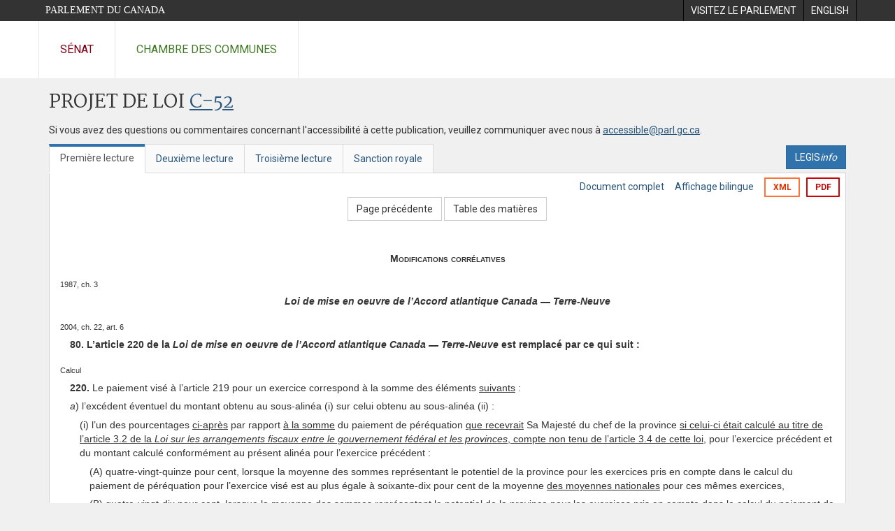

--- FILE ---
content_type: text/html; charset=utf-8
request_url: https://www.parl.ca/documentviewer/fr/39-1/projet-loi/C-52/premiere-lecture/page-182
body_size: 177884
content:

<!DOCTYPE html>
<html lang="fr" xml:lang="fr">
<head>
    <meta charset="utf-8" />
    <meta name="Cache-Control" content="no-cache, no-store, must-revalidate" />
    <meta name="Pragma" content="no-cache" />
    <meta name="Expires" content="0" />
    <meta http-equiv="X-XSS-Protection" content="1" />
    <meta name="viewport" content="width=device-width" />
    <meta name="HandheldFriendly" content="true" />
    <meta name="description" content="Projet de loi &#233;manant du Gouvernement (Chambre des communes) C-52 (39-1) - Premi&#232;re lecture - Loi d&#39;ex&#233;cution du budget de 2007 - Parlement du Canada" />
    <meta name="format-detection" content="telephone=no" />

    <!-- Meta tags for facebook -->
    <meta property="fb:app_id" content="1902349903311680" />
    <meta property="og:url" />
    <meta property="og:type" content="article">
    <meta property="og:title" content="Projet de loi &#233;manant du Gouvernement (Chambre des communes) C-52 (39-1) - Premi&#232;re lecture - Loi d&#39;ex&#233;cution du budget de 2007 - Parlement du Canada" />
    <meta property="og:description" content="Projet de loi &#233;manant du Gouvernement (Chambre des communes) C-52 (39-1) - Premi&#232;re lecture - Loi d&#39;ex&#233;cution du budget de 2007 - Parlement du Canada" />
    <meta property="og:image" content="/documentviewer/assets/images/publications/crest2_hoc_cdc_e-f.gif" />
    <meta property="og:image:width" content="1200" />
    <meta property="og:image:height" content="630" />

    
                <meta name="Institution" content="Chambre des communes" />
                <meta name="DocumentId" content="2817841" />
                <meta name="DocumentTitle" content="C-52 (Premi&#232;re lecture)" />
                <meta name="Language" content="fr" />
                <meta name="Parliament" content="39" />
                <meta name="Session" content="1" />
                <meta name="DocumentCategory" content="Bills" />
                <meta name="ParlDataRSSUri" content="//apps.ourcommons.ca/rss/" />
                <meta name="ParlDataUri" content="//apps.ourcommons.ca/ParlDataWidgets/" />
    <meta name="ServerBaseUrl" content="/documentviewer/" />
    


    <title>Projet de loi &#233;manant du Gouvernement (Chambre des communes) C-52 (39-1) - Premi&#232;re lecture - Loi d&#39;ex&#233;cution du budget de 2007 - Parlement du Canada</title>

    <script type='text/javascript' src='/CommonElements/js/jquery-3.7.1.min.js'></script>
<script type='text/javascript' src='/CommonElements/js/bootstrap.min.js'></script>
<link rel='stylesheet' type='text/css' media='all' href='/CommonElements/styles/bootstrap.min.css' />
<link rel='stylesheet' type='text/css' media='all' href='/CommonElements/styles/hoc-icons.min.css' />
<link rel='stylesheet' type='text/css' media='all' href='/CommonElements/styles/ce-parl-main.min.css' />
<link rel='stylesheet' type='text/css' media='all' href='/CommonElements/styles/ce-parl-mobile.min.css' />
<script type='text/javascript' src='https://www.googletagmanager.com/gtag/js?id=G-3B4FY0L638'></script>
<script>window.dataLayer = window.dataLayer || [];function gtag(){dataLayer.push(arguments);}gtag('js', new Date());gtag('config', 'G-3B4FY0L638');</script>

    <link href="/documentviewer/bundles/css?v=kfkArLzlrhyxKfahCOCkKH5CSt03TfRpHR82pW9Zmmc1" rel="stylesheet"/>

    
<link href="/documentviewer/assets/styles/publications/Bills.css" rel="stylesheet"/>
<link href="/documentviewer/assets/styles/publications/publication-defaults.css" rel="stylesheet"/>

    


        <base href="https://www.parl.ca/Content/Bills/391/Government/C-52/C-52_1/">

    <script type="text/javascript">

        window.fbAsyncInit = function () {
            FB.init({
                appId: ('fr' == 'en' ? '620826918031248' : '1902349903311680'),
                xfbml: true,
                version: 'v2.0'
            });
        };

        // Load the SDK Asynchronously
        (function (d) {
            var js, id = 'facebook-jssdk'; if (d.getElementById(id)) { return; }
            js = d.createElement('script'); js.id = id; js.async = true;
            js.src = "https://connect.facebook.net/en_US/all.js";
            d.getElementsByTagName('head')[0].appendChild(js);
        }(document));
    </script>

    <script>
        $(document).ready(function () {

            $('.-rowchild').css({ "display": "flex", "justify-content": "center" });
            $('.-rowchild').find("sup").css("line-height", "15px");
            $('.-rowchildBar').css({ "border-right": "1px solid #111" });

            $('.-rowchild').wrapAll('<div style="display: flex;justify-content: space-around;flex-direction: row;">');

        });

    </script>
</head>
<body class="body-wrapper site-code-parl">


    <!-- Skip to Content -->
				<div class="local-anchor-container">
					<a href="#StartOfContent" class="ce-parl-skipnav sr-only sr-only-focusable">Passer au contenu</a>
				</div>
				<!-- Parliament Header -->
				<div role="banner" class="ce-parl-header hidden-print">
					<div class="container">
						<a href="//www.parl.ca" class="ce-parl-btn pull-left">Parlement du Canada</a>
						<ul class="pull-right" role="menu">
							<li role="menuitem"> 
								<a href="https://visitez.parl.ca/index-f.html" class="hoccmn-parent-org" rel="external">
										<span class="hidden-xs">Visitez le parlement</span>
										<span class="visible-xs">Visitez</span>
								</a>
							</li>
							<li role="menuitem"> 
								<a href="https://www.parl.ca/documentviewer/en/39-1/bill/C-52/first-reading/page-182" class="hoccmn-parent-org">
										<span lang="en-CA" class="hidden-xs">English</span>
										<span lang="en-CA" class="visible-xs">EN</span>
								</a>
							</li>
						</ul>
					</div>
				</div>
				<!-- Parl Navigation -->
				<nav role="navigation" class="ce-parl-nav hidden-print" aria-label="Principale">
					<div class="container">
						<div class="row">
							<div class="col-sm-12">
								<ul class="ce-parl-nav-list">
										<li><a href="//sencanada.ca/fr" class="ce-parl-nav-senate-link" rel="external">Sénat</a></li>
										<li><a href="//www.noscommunes.ca" class="ce-parl-nav-hoc-link">Chambre des communes</a></li>
								</ul>
							</div>
						</div>
					</div>
				</nav>
    




<main class="publication">
    <a id="StartOfContent" tabindex="-1"></a>

    <div class="container" id="publicationContent">
        <div class="row" style="position:relative">
            <div class="col-md-12">
                <section class="page-content">

                    <div class="frame-header">
                        <div class="row">

                            <div class="col-xs-12 pull-left">

        <h1 class="page-title">
            Projet de loi
            <a href="//www.parl.ca/LegisInfo/BillDetails.aspx?Language=fr&amp;Mode=1&amp;billId=2801101">C-52</a>
        </h1>
                                
    <div style="margin-bottom: 15px">
        
    </div>

                            </div>
                            <div class="col-xs-12 pull-left">
                                <p>Si vous avez des questions ou commentaires concernant l'accessibilité à cette publication, veuillez communiquer avec nous à  <a href="mailto:accessible@parl.gc.ca">accessible@parl.gc.ca</a>.</p>
                            </div>
                        </div>

                        


                        <div class="row">
                                <div class="tabs col-lg-6 pull-left">
                                    <ul role="tablist" class="nav nav-tabs publication-tabs  ">
                                            <li role="presentation" class="nav-tab active ">
                                                    <a href="/documentviewer/fr/39-1/projet-loi/C-52/premiere-lecture/page-182" aria-controls="" role="tab" aria-selected="True">Premi&#232;re lecture</a>
                                            </li>
                                            <li role="presentation" class="nav-tab  ">
                                                    <a href="/documentviewer/fr/39-1/projet-loi/C-52/deuxieme-lecture/page-182" aria-controls="" role="tab" aria-selected="False">Deuxi&#232;me lecture</a>
                                            </li>
                                            <li role="presentation" class="nav-tab  ">
                                                    <a href="/documentviewer/fr/39-1/projet-loi/C-52/troisieme-lecture/page-182" aria-controls="" role="tab" aria-selected="False">Troisi&#232;me lecture</a>
                                            </li>
                                            <li role="presentation" class="nav-tab  ">
                                                    <a href="/documentviewer/fr/39-1/projet-loi/C-52/sanction-royal/page-182" aria-controls="" role="tab" aria-selected="False">Sanction royale</a>
                                            </li>
                                    </ul>
                                </div>
                                                            <div class="col-lg-6 related-links-bar">
                                        <div class="related-link">
                                            <div><a class="btn btn-primary" style="display:inline-block;" href="//www.parl.ca/LegisInfo/Home.aspx?Language=fr"><div>LEGIS<i>info</i></div></a></div>
                                        </div>
                                </div>
                        </div>

                    </div>

                    

<div class="publication-outline">

    <div class="row embedded-content-options ">


            <div class="other-options col-sm-12">
                        <a class="user-guide" href="/documentviewer/fr/39-1/projet-loi/C-52/premiere-lecture/page-4">Document complet</a>
                        <a class="user-guide hidden-xs" href="/documentviewer/fr/39-1/projet-loi/C-52/premiere-lecture/page-182?col=2">Affichage bilingue</a>

                        <a class="btn btn-export-xml hidden-xs" href="/Content/Bills/391/Government/C-52/C-52_1/C-52-6-f.xml" aria-label="Exporter la version xml">XML</a>
                                    <a class="btn btn-export-pdf" data-analytics-eventcategory="DocumentViewer - PDF format download" data-analytics-eventaction="click" data-analytics-eventlabel="PDF format" href="/Content/Bills/391/Government/C-52/C-52_1/C-52_1.PDF" aria-label="Exporter la version pdf">PDF</a>
            </div>

    </div>

    <div>
        
    <div class="row embedded-content-navigation">
        <div class="col-md-2 navigation-left">
        </div>
        <div class="col-md-8 navigation-center">
                    <a class="btn btn-default" href="/documentviewer/fr/39-1/projet-loi/C-52/premiere-lecture/page-65">Page pr&#233;c&#233;dente</a>
                    <a class="btn btn-default btn-toc" href="/documentviewer/fr/39-1/projet-loi/C-52/premiere-lecture/page-tdm">Table des mati&#232;res</a>
        </div>
        <div class="col-md-2 navigation-right"></div>
    </div>

    </div>
    <div class="row">

        <div class="col-xs-12 publication-container-box">
            <div class="publication-container multi-page">
                    <div class="col-xs-12 publication-container-content">
                        
                        <!--MAINTEXT--><!--Heading:Modifications corrélatives--><a name="1"><!--BREAKER--></a><div>
  <div>
    <div style="text-align:Center;font-weight:bold;font-variant:small-caps;margin-top:10pt;">Modifications corrélatives</div>
  </div>
</div><!--Heading:Loi de mise en oeuvre de l’Accord atlantique Canada — Terre-Neuve--><a name="2"><!--BREAKER--></a><div><!--1987, ch. 3--><div class="BillMarginalNote">1987, ch. 3<br></div>
  <div>
    <div style="text-align:Center;font-weight:bold;font-style:italic;margin-top:5pt;">Loi de mise en oeuvre de l’Accord atlantique Canada — Terre-Neuve</div>
  </div>
</div>
<div><!--2004, ch. 22, art. 6--><div class="BillMarginalNote">2004, ch. 22, art. 6<br></div>
  <div>
    <div style="text-indent:1em;font-weight:bold;margin-top:5pt;margin-left:0em;"><strong>80.</strong> L’article 220 de la <em>Loi de mise en oeuvre de l’Accord atlantique Canada — Terre-Neuve</em> est remplacé par ce qui suit :</div>
  </div>
</div>
<div><!--Calcul--><div class="BillMarginalNote">Calcul<br></div>
  <div>
    <div style="text-indent:1em;margin-top:5pt;margin-left:0em;"><strong>220.</strong> Le paiement visé à l’article 219 pour un exercice correspond à la somme des éléments <span style="text-decoration:underline">suivants</span> :</div>
  </div>
  <div>
    <div style="text-indent:0em;margin-top:5pt;margin-left:1em;"><em>a</em>) l’excédent éventuel du montant obtenu au sous-alinéa (i) sur celui obtenu au sous-alinéa (ii) :</div>
  </div>
  <div>
    <div style="text-indent:0em;margin-top:5pt;margin-left:2em;">(i) l’un des pourcentages <span style="text-decoration:underline">ci-après</span> par rapport <span style="text-decoration:underline">à la somme</span> du paiement de péréquation <span style="text-decoration:underline">que recevrait</span> Sa Majesté du chef de la province <span style="text-decoration:underline">si celui-ci était calculé au titre de l’article 3.2 de la <em>Loi sur les arrangements fiscaux entre le gouvernement fédéral et les provinces</em>, compte non tenu de l’article 3.4 de cette loi,</span> pour l’exercice précédent et du montant calculé conformément au présent alinéa pour l’exercice précédent :</div>
  </div>
  <div>
    <div style="text-indent:0em;margin-top:5pt;margin-left:3em;">(A) quatre-vingt-quinze pour cent, lorsque la moyenne des sommes représentant le potentiel de la province pour les exercices pris en compte dans le calcul du paiement de péréquation pour l’exercice visé est au plus égale à soixante-dix pour cent de la moyenne <span style="text-decoration:underline">des moyennes nationales</span> pour ces mêmes exercices,</div>
  </div>
  <div>
    <div style="text-indent:0em;margin-top:5pt;margin-left:3em;">(B) quatre-vingt-dix pour cent, lorsque la moyenne des sommes représentant le potentiel de la province pour les exercices pris en compte dans le calcul du paiement de péréquation est au plus égale à soixante-quinze pour cent mais supérieure à soixante-dix pour cent de la moyenne <span style="text-decoration:underline">des moyennes nationales</span> pour ces mêmes exercices,</div>
  </div>
  <div>
    <div style="text-indent:0em;margin-top:5pt;margin-left:3em;">(C) quatre-vingt-cinq pour cent, lorsque la moyenne des sommes représentant le potentiel de la province pour les exercices pris en compte dans le calcul du paiement de péréquation est supérieure à soixante-quinze pour cent de la moyenne <span style="text-decoration:underline">des moyennes nationales</span> pour ces mêmes exercices,</div>
  </div>
  <div>
    <div style="text-indent:0em;margin-top:5pt;margin-left:2em;">(ii) le paiement de péréquation <span style="text-decoration:underline">que recevrait</span> Sa Majesté du chef de la province <span style="text-decoration:underline">si celui-ci était calculé au titre de l’article 3.2 de la <em>Loi sur les arrangements fiscaux entre le gouvernement fédéral et les provinces</em>, compte non tenu de l’article 3.4 de cette loi,</span> pour l’exercice;</div>
  </div>
  <div>
    <div style="text-indent:0em;margin-top:5pt;margin-left:1em;"><em>b</em>) la fraction dégressive, pour l’exercice, de l’excédent du total visé au sous-alinéa <em>a</em>)(i) sur <span style="text-decoration:underline">la somme</span> du paiement de péréquation <span style="text-decoration:underline">que recevrait</span> Sa Majesté du chef de la province <span style="text-decoration:underline">si celui-ci était calculé au titre de l’article 3.2 de la <em>Loi sur les arrangements fiscaux entre le gouvernement fédéral et les provinces</em>, compte non tenu de l’article 3.4 de cette loi,</span> pour l’exercice et du montant calculé conformément à l’alinéa <em>a</em>) pour ce même exercice.</div>
  </div>
</div>
<div>
  <div>
    <div style="text-indent:1em;font-weight:bold;margin-top:5pt;margin-left:0em;"><strong>81.</strong> La même loi est modifiée par adjonction, après l’article 220, de ce qui suit :</div>
  </div>
</div>
<div><!--Définition de « moyenne »--><div class="BillMarginalNote">Définition de « moyenne »<br></div>
  <div>
    <div style="text-indent:1em;margin-top:5pt;margin-left:0em;"><span style="text-decoration:underline"><strong>220.1</strong> Pour l’application de l’article 220, toute moyenne, sauf celle visée par la définition de « moyenne nationale », s’entend d’une moyenne pondérée où le dernier exercice pris en compte dans le calcul du paiement de péréquation est pondérée de 50 %, la pondération étant de 25 % pour les deux autres exercices pris en compte dans ce calcul.</span></div>
  </div>
</div>
<div>
  <div>
    <div style="text-indent:1em;font-weight:bold;margin-top:5pt;margin-left:0em;"><strong>82.</strong> Le paragraphe 222(1) de la même loi est remplacé par ce qui suit :</div>
  </div>
</div>
<div><!--Détermination définitive--><div class="BillMarginalNote">Détermination définitive<br></div>
  <div>
    <div style="text-indent:1em;margin-top:5pt;margin-left:0em;"><strong>222.</strong> (1) La détermination définitive, pour un exercice, du paiement de péréquation compensatoire à la province, du potentiel de la province et de la moyenne nationale est effectuée par le ministre en même temps que le calcul définitif du paiement de péréquation éventuel à faire à une province pour l’exercice selon la partie I de la <em>Loi sur les arrangements fiscaux entre le gouvernement fédéral et les provinces</em>.</div>
  </div>
</div><!--Heading:Loi sur les paiements de péréquation compensatoires supplémentaires à la Nouvelle-Écosse et à Terre-Neuve-et-Labrador--><a name="3"><!--BREAKER--></a><div><!--2005, ch. 30, art. 85--><div class="BillMarginalNote">2005, ch. 30, art. 85<br></div>
  <div>
    <div style="text-align:Center;font-weight:bold;font-style:italic;margin-top:10pt;">Loi sur les paiements de péréquation compensatoires supplémentaires à la Nouvelle-Écosse et à Terre-Neuve-et-Labrador</div>
  </div>
</div>
<div>
  <div>
    <div style="text-indent:1em;font-weight:bold;margin-top:5pt;margin-left:0em;"><strong>83.</strong> La définition de « paiement de péréquation », à l’article 4 de la <em>Loi sur les paiements de péréquation compensatoires supplémentaires à la Nouvelle-Écosse et à Terre-Neuve-et-Labrador</em>, est remplacée par ce qui suit :</div>
  </div>
</div>
<div><!--« paiement de péréquation »“fiscal equalization payment”--><div class="BillMarginalNote">« paiement de péréquation »<br>“<em>fiscal equalization payment</em>”<br></div>
  <div>
    <div style="margin-top:5pt;margin-left:0em;">« paiement de péréquation » </div>
  </div>
  <div>
    <div style="text-indent:0em;margin-top:5pt;margin-left:1em;"><span style="text-decoration:underline"><em>a</em>)</span> <span style="text-decoration:underline">Pour l’application de l’article 8,</span> le paiement de péréquation <span style="text-decoration:underline">que recevrait</span> la province de la Nouvelle-Écosse pour l’exercice <span style="text-decoration:underline">si celui-ci était calculé au titre de l’article 3.2</span> de la <em>Loi sur les arrangements fiscaux entre le gouvernement fédéral et les provinces</em><span style="text-decoration:underline">, compte non tenu de l’article 3.4 de cette loi</span>;</div>
  </div>
  <div>
    <div style="text-indent:0em;margin-top:5pt;margin-left:1em;"><span style="text-decoration:underline"><em>b</em>) pour l’application des articles 10 à 12, le paiement de péréquation que recevrait la province de la Nouvelle-Écosse pour l’exercice sous le régime de la partie I de la <em>Loi sur les arrangements fiscaux entre le gouvernement fédéral et les provinces</em>, si la capacité fiscale totale par habitant correspondait au résultat du calcul suivant :</span></div>
  </div>
  <div>
    <div style="text-align:center;margin-top:6pt;margin-bottom:3pt;"><span style="text-decoration:underline">A + B + (C / F)</span></div>
  </div>
  <div>
    <div style="text-indent:0em;margin-top:5pt;margin-left:1em;"><span style="text-decoration:underline">où :</span></div>
  </div>
  <div>
    <div style="text-indent:-1.5em;margin-top:5pt;margin-left:2.5em;"><span style="text-decoration:underline">A,&nbsp;&nbsp;&nbsp;&nbsp;&nbsp;&nbsp;B, C et F s’entendent au sens de la définition de « capacité fiscale totale par habitant » au paragraphe 3.5(1) de cette loi;</span></div>
  </div>
</div>
<div>
  <div>
    <div style="text-indent:1em;font-weight:bold;margin-top:5pt;margin-left:0em;"><strong>84.</strong> La définition de « paiement de péréquation », à l’article 18 de la même loi, est remplacée par ce qui suit :</div>
  </div>
</div>
<div><!--« paiement de péréquation »“fiscal equalization payment”--><div class="BillMarginalNote">« paiement de péréquation »<br>“<em>fiscal equalization payment</em>”<br></div>
  <div>
    <div style="margin-top:5pt;margin-left:0em;">« paiement de péréquation »</div>
  </div>
  <div>
    <div style="text-indent:0em;margin-top:5pt;margin-left:1em;"><span style="text-decoration:underline"><em>a</em>)</span> <span style="text-decoration:underline">Pour l’application de l’article 22, le</span> paiement de péréquation <span style="text-decoration:underline">que recevrait</span> la province de Terre-Neuve-et-Labrador pour l’exercice <span style="text-decoration:underline">si celui-ci était calculé au titre de l’article 3.2</span> de la <em>Loi sur les arrangements fiscaux entre le gouvernement fédéral et les provinces</em><span style="text-decoration:underline">, compte non tenu de l’article 3.4 de cette loi</span>;</div>
  </div>
  <div>
    <div style="text-indent:0em;margin-top:5pt;margin-left:1em;"><span style="text-decoration:underline"><em>b</em>) pour l’application des articles 24 à 26, le paiement de péréquation que recevrait la province de Terre-Neuve-et-Labrador pour l’exercice sous le régime de la partie I de la <em>Loi sur les arrangements fiscaux entre le gouvernement fédéral et les provinces</em>, si la capacité fiscale totale par habitant correspondait au résultat du calcul suivant :</span></div>
  </div>
  <div>
    <div style="text-align:center;margin-top:6pt;margin-bottom:3pt;"><span style="text-decoration:underline">A + B + (C / F)</span></div>
  </div>
  <div>
    <div style="text-indent:0em;margin-top:5pt;margin-left:1em;"><span style="text-decoration:underline">où :</span></div>
  </div>
  <div>
    <div style="text-indent:-1.5em;margin-top:5pt;margin-left:2.5em;"><span style="text-decoration:underline">A,&nbsp;&nbsp;&nbsp;&nbsp;&nbsp;&nbsp;B, C et F s’entendent au sens de la définition de « capacité fiscale totale par habitant » au paragraphe 3.5(1) de cette loi.</span></div>
  </div>
</div><!--Heading:Dispositions transitoires--><a name="4"><!--BREAKER--></a><div>
  <div>
    <div style="text-align:Center;font-weight:bold;font-style:italic;margin-top:10pt;">Dispositions transitoires</div>
  </div>
</div>
<div><!--Effet du choix par Terre-Neuve- et-Labrador — exercice 2007-2008--><div class="BillMarginalNote">Effet du choix par Terre-Neuve- et-Labrador — exercice 2007-2008<br></div>
  <div>
    <div style="text-indent:1em;font-weight:bold;margin-top:5pt;margin-left:0em;line-height :;"><strong>85.</strong> (1) Pour l’exercice commençant le 1<sup>er</sup> avril 2007, si Terre-Neuve-et-Labrador fait le choix prévu au paragraphe 3.7(1) de la <em>Loi sur les arrangements fiscaux entre le gouvernement fédéral et les provinces</em>, édicté par l’article 64 de la présente loi :</div>
  </div>
  <div>
    <div style="text-indent:0em;font-weight:bold;margin-top:5pt;margin-left:1em;"><em>a</em>) l’article 220 de la <em>Loi de mise en oeuvre de l’Accord atlantique Canada — Terre-Neuve</em> est réputé avoir le libellé suivant :</div>
  </div>
</div>
<div><!--Calcul--><div class="BillMarginalNote">Calcul<br></div>
  <div>
    <div style="text-indent:1em;margin-top:5pt;margin-left:0em;"><strong>220.</strong> Le paiement visé à l’article 219 pour un exercice correspond à la somme des éléments suivants :</div>
  </div>
  <div>
    <div style="text-indent:0em;margin-top:5pt;margin-left:1em;"><em>a</em>) l’excédent éventuel du montant obtenu au sous-alinéa (i) sur celui obtenu au sous-alinéa (ii) :</div>
  </div>
  <div>
    <div style="text-indent:0em;margin-top:5pt;margin-left:2em;">(i) l’un des pourcentages ci-après par rapport à la somme du paiement de péréquation que recevrait Sa Majesté du chef de la province sous le régime de la partie I de la <em>Loi sur les arrangements fiscaux entre le gouvernement fédéral et les provinces</em> pour l’exercice précédent et du montant calculé conformément au présent alinéa pour l’exercice précédent, dans sa version applicable à cet exercice :</div>
  </div>
  <div>
    <div style="text-indent:0em;margin-top:5pt;margin-left:3em;">(A) quatre-vingt-quinze pour cent, lorsque la moyenne des sommes représentant le potentiel de la province pour les exercices pris en compte dans le calcul du paiement de péréquation pour l’exercice visé est au plus égale à soixante-dix pour cent de la moyenne des moyennes nationales pour ces mêmes exercices,</div>
  </div>
  <div>
    <div style="text-indent:0em;margin-top:5pt;margin-left:3em;">(B) quatre-vingt-dix pour cent, lorsque la moyenne des sommes représentant le potentiel de la province pour les exercices pris en compte dans le calcul du paiement de péréquation est au plus égale à soixante-quinze pour cent mais supérieure à soixante-dix pour cent de la moyenne des moyennes nationales pour ces mêmes exercices,</div>
  </div>
  <div>
    <div style="text-indent:0em;margin-top:5pt;margin-left:3em;">(C) quatre-vingt-cinq pour cent, lorsque la moyenne des sommes représentant le potentiel de la province pour les exercices pris en compte dans le calcul du paiement de péréquation est supérieure à soixante-quinze pour cent de la moyenne des moyennes nationales pour ces mêmes exercices,</div>
  </div>
  <div>
    <div style="text-indent:0em;margin-top:5pt;margin-left:2em;">(ii) le paiement de péréquation que recevrait Sa Majesté du chef de la province si celui-ci était calculé au titre de l’article 3.2 de la <em>Loi sur les arrangements fiscaux entre le gouvernement fédéral et les provinces</em>, compte non tenu de l’article 3.4 de cette loi, pour l’exercice;</div>
  </div>
  <div>
    <div style="text-indent:0em;margin-top:5pt;margin-left:1em;"><em>b</em>) la fraction dégressive, pour l’exercice, correspond à l’excédent du montant visé au sous-alinéa (i) sur celui visé au sous-alinéa (ii) :</div>
  </div>
  <div>
    <div style="text-indent:0em;margin-top:5pt;margin-left:2em;">(i) la somme du paiement de péréquation que recevrait Sa Majesté du chef de la province sous le régime de la partie I de la <em>Loi sur les arrangements fiscaux entre le gouvernement fédéral et les provinces</em> pour l’exercice précédent et du montant calculé conformément à l’alinéa <em>a</em>) pour ce même exercice, dans sa version applicable à cet exercice,</div>
  </div>
  <div>
    <div style="text-indent:0em;margin-top:5pt;margin-left:2em;">(ii) la somme du paiement de péréquation que recevrait Sa Majesté du chef de la province si celui-ci était calculé au titre de l’article 3.2 de la <em>Loi sur les arrangements fiscaux entre le gouvernement fédéral et les provinces</em>, compte non tenu de l’article 3.4 de cette loi, pour l’exercice et du montant calculé conformément à l’alinéa <em>a</em>) pour ce même exercice.</div>
  </div>
  <div>
    <div style="text-indent:0em;font-weight:bold;margin-top:5pt;margin-left:1em;"><em>b</em>) la mention, à l’article 220 de cette loi, de toute moyenne, sauf celle visée par la définition de « moyenne nationale », s’entend d’une moyenne pondérée où le dernier exercice pris en compte dans le calcul du paiement de péréquation est pondéré de 50 %, la pondération étant de 25 % pour les deux autres exercices pris en compte dans ce calcul;</div>
  </div>
  <div>
    <div style="text-indent:0em;font-weight:bold;margin-top:5pt;margin-left:1em;"><em>c</em>) la définition de « paiement de péréquation », à l’article 18 de la <em>Loi sur les paiements de péréquation compensatoires supplémentaires à la Nouvelle-Écosse et à Terre-Neuve-et-Labrador</em>, est réputée avoir le libellé suivant :</div>
  </div><!--Calcul--><div class="BillMarginalNote">« paiement de péréquation »<br>“<em>fiscal equalization payment</em>”<br></div>
  <div>
    <div style="margin-top:5pt;margin-left:0em;">« paiement de péréquation »</div>
  </div>
  <div>
    <div style="text-indent:0em;margin-top:5pt;margin-left:1em;"><em>a</em>) Pour l’application de l’article 22, le paiement de péréquation que recevrait la province de Terre-Neuve-et-Labrador pour l’exercice si celui-ci était calculé au titre de l’article 3.2 de la <em>Loi sur les arrangements fiscaux entre le gouvernement fédéral et les provinces</em>, compte non tenu de l’article 3.4 de cette loi;</div>
  </div>
  <div>
    <div style="text-indent:0em;margin-top:5pt;margin-left:1em;"><em>b</em>) pour l’application des articles 24 à 26, le paiement de péréquation que recevrait la province de Terre-Neuve-et-Labrador pour l’exercice sous le régime de la partie I de la <em>Loi sur les arrangements fiscaux entre le gouvernement fédéral et les provinces</em>, si la capacité fiscale totale par habitant correspondait au résultat du calcul suivant :</div>
  </div>
  <div>
    <div style="text-align:center;margin-top:6pt;margin-bottom:3pt;">A + B + (C / F)</div>
  </div>
  <div>
    <div style="text-indent:0em;margin-top:5pt;margin-left:1em;">où :</div>
  </div>
  <div>
    <div style="text-indent:-1.5em;margin-top:5pt;margin-left:2.5em;">A,&nbsp;&nbsp;&nbsp;&nbsp;&nbsp;&nbsp;B, C et F s’entendent au sens de la définition de « capacité fiscale totale par habitant » au paragraphe 3.5(1) de cette loi.</div>
  </div>
</div>
<div><!--Effet du choix par la Nouvelle- Écosse — exercice 2007-2008--><div class="BillMarginalNote">Effet du choix par la Nouvelle- Écosse — exercice 2007-2008<br></div>
  <div>
    <div style="text-indent:1em;font-weight:bold;margin-top:5pt;margin-left:0em;line-height :;">(2) Pour l’exercice commençant le 1<sup>er</sup> avril 2007, si la Nouvelle-Écosse fait le choix prévu au paragraphe 3.7(1) de la <em>Loi sur les arrangements fiscaux entre le gouvernement fédéral et les provinces</em>, édicté par l’article 64 de la présente loi, la définition de « paiement de péréquation », à l’article 4 de la <em>Loi sur les paiements de péréquation compensatoires supplémentaires à la Nouvelle-Écosse et à Terre-Neuve-et-Labrador</em>, est réputée avoir le libellé suivant :</div>
  </div><!--Effet du choix par la Nouvelle- Écosse — exercice 2007-2008--><div class="BillMarginalNote">« paiement de péréquation »<br>“<em>fiscal equalization payment</em>”<br></div>
  <div>
    <div style="margin-top:5pt;margin-left:0em;">« paiement de péréquation » </div>
  </div>
  <div>
    <div style="text-indent:0em;margin-top:5pt;margin-left:1em;"><em>a</em>) Pour l’application de l’article 8, le paiement de péréquation que recevrait la province de la Nouvelle-Écosse pour l’exercice si celui-ci était calculé au titre de l’article 3.2 de la <em>Loi sur les arrangements fiscaux entre le gouvernement fédéral et les provinces</em>, compte non tenu de l’article 3.4 de cette loi;</div>
  </div>
  <div>
    <div style="text-indent:0em;margin-top:5pt;margin-left:1em;"><em>b</em>) pour l’application des articles 10 à 12, le paiement de péréquation que recevrait la province de la Nouvelle-Écosse pour l’exercice sous le régime de la partie I de la <em>Loi sur les arrangements fiscaux entre le gouvernement fédéral et les provinces</em>, si la capacité fiscale totale par habitant correspondait au résultat du calcul suivant :</div>
  </div>
  <div>
    <div style="text-align:center;margin-top:6pt;margin-bottom:3pt;">A + B + (C / F)</div>
  </div>
  <div>
    <div style="text-indent:0em;margin-top:5pt;margin-left:1em;">où :</div>
  </div>
  <div>
    <div style="text-indent:-1.5em;margin-top:5pt;margin-left:2.5em;">A,&nbsp;&nbsp;&nbsp;&nbsp;&nbsp;&nbsp;B, C et F s’entendent au sens de la définition de « capacité fiscale totale par habitant » au paragraphe 3.5(1) de cette loi.</div>
  </div>
</div>
<div><!--Effet du choix par Terre-Neuve- et-Labrador — exercice 2008-2009--><div class="BillMarginalNote">Effet du choix par Terre-Neuve- et-Labrador — exercice 2008-2009<br></div>
  <div>
    <div style="text-indent:1em;font-weight:bold;margin-top:5pt;margin-left:0em;line-height :;">(3) Pour l’exercice commençant le 1<sup>er</sup> avril 2008, si Terre-Neuve-et-Labrador ne fait pas fait le choix prévu au paragraphe 3.7(3) de la <em>Loi sur les arrangements fiscaux entre le gouvernement fédéral et les provinces</em>, édicté par l’article 64 de la présente loi, et qu’elle avait fait le choix prévu au paragraphe 3.7(1) de cette loi, édicté par l’article 64 de la présente loi, pour l’exercice précédent :</div>
  </div>
  <div>
    <div style="text-indent:0em;font-weight:bold;margin-top:5pt;margin-left:1em;"><em>a</em>) le sous-alinéa 220<em>a</em>)(i) de la <em>Loi de mise en oeuvre de l’Accord atlantique Canada — Terre-Neuve</em> est réputé avoir le libellé suivant :</div>
  </div>
  <div>
    <div style="text-indent:0em;margin-top:5pt;margin-left:2em;">(i) l’un des pourcentages ci-après par rapport à la somme du paiement de péréquation que recevrait Sa Majesté du chef de la province si celui-ci était calculé au titre de l’article 3.2 de la <em>Loi sur les arrangements fiscaux entre le gouvernement fédéral et les provinces</em>, compte non tenu de l’article 3.4 de cette loi, pour l’exercice précédent et du montant calculé conformément au présent alinéa pour l’exercice précédent, dans sa version applicable à cet exercice :</div>
  </div>
  <div>
    <div style="text-indent:0em;font-weight:bold;margin-top:5pt;margin-left:1em;"><em>b</em>) l’alinéa 220<em>b</em>) de cette loi est réputé avoir le libellé suivant :</div>
  </div>
  <div>
    <div style="text-indent:0em;margin-top:5pt;margin-left:1em;"><em>b</em>) la fraction dégressive, pour l’exercice, correspond à l’excédent du montant visé au sous-alinéa (i) sur celui visé au sous-alinéa (ii) :</div>
  </div>
  <div>
    <div style="text-indent:0em;margin-top:5pt;margin-left:2em;">(i) la somme du paiement de péréquation que recevrait Sa Majesté du chef de la province si celui-ci était calculé au titre de l’article 3.2 de la <em>Loi sur les arrangements fiscaux entre le gouvernement fédéral et les provinces</em>, compte non tenu de l’article 3.4 de cette loi, pour l’exercice précédent et du montant calculé conformément à l’alinéa <em>a</em>) pour ce même exercice, dans sa version applicable à cet exercice,</div>
  </div>
  <div>
    <div style="text-indent:0em;margin-top:5pt;margin-left:2em;">(ii) la somme du paiement de péréquation que recevrait Sa Majesté du chef de la province si celui-ci était calculé au titre de l’article 3.2 de la <em>Loi sur les arrangements fiscaux entre le gouvernement fédéral et les provinces</em>, compte non tenu de l’article 3.4 de cette loi, pour l’exercice et du montant calculé conformément à l’alinéa <em>a</em>) pour ce même exercice.</div>
  </div>
</div>
<div><!--Effet du choix par Terre-Neuve- et-Labrador — exercice 2008-2009--><div class="BillMarginalNote">Effet du choix par Terre-Neuve- et-Labrador — exercice 2008-2009<br></div>
  <div>
    <div style="text-indent:1em;font-weight:bold;margin-top:5pt;margin-left:0em;">(4) Pour le premier exercice commençant après l’entrée en vigueur de l’article 220 de la <em>Loi de mise en oeuvre de l’Accord atlantique Canada — Terre-Neuve</em>, édicté par l’article 80 de la présente loi :</div>
  </div>
  <div>
    <div style="text-indent:0em;font-weight:bold;margin-top:5pt;margin-left:1em;"><em>a</em>) le sous-alinéa 220<em>a</em>)(i) de cette loi est réputé avoir le libellé suivant :</div>
  </div>
  <div>
    <div style="text-indent:0em;margin-top:5pt;margin-left:2em;">(i) l’un des pourcentages ci-après par rapport à la somme du paiement de péréquation que recevrait Sa Majesté du chef de la province sous le régime de la partie I de la <em>Loi sur les arrangements fiscaux entre le gouvernement fédéral et les provinces</em> pour l’exercice précédent et du montant calculé conformément au présent alinéa pour l’exercice précédent, dans sa version applicable à cet exercice :</div>
  </div>
  <div>
    <div style="text-indent:0em;font-weight:bold;margin-top:5pt;margin-left:1em;"><em>b</em>) l’alinéa 220<em>b</em>) de cette loi est réputé avoir le libellé suivant :</div>
  </div>
  <div>
    <div style="text-indent:0em;margin-top:5pt;margin-left:1em;"><em>b</em>) la fraction dégressive, pour l’exercice, correspond à l’excédent du montant visé au sous-alinéa (i) sur celui visé au sous-alinéa (ii) :</div>
  </div>
  <div>
    <div style="text-indent:0em;margin-top:5pt;margin-left:2em;">(i) la somme du paiement de péréquation que recevrait Sa Majesté du chef de la province sous le régime de la partie I de la <em>Loi sur les arrangements fiscaux entre le gouvernement fédéral et les provinces</em> pour l’exercice précédent et du montant calculé conformément à l’alinéa <em>a</em>) pour ce même exercice, dans sa version applicable à cet exercice,</div>
  </div>
  <div>
    <div style="text-indent:0em;margin-top:5pt;margin-left:2em;">(ii) la somme du paiement de péréquation qui pourrait être effectué au profit de Sa Majesté du chef de la province si celui-ci était calculé au titre de l’article 3.2 de la <em>Loi sur les arrangements fiscaux entre le gouvernement fédéral et les provinces</em>, compte non tenu de l’article 3.4 de cette loi, pour l’exercice et du montant calculé conformément à l’alinéa <em>a</em>) pour ce même exercice.</div>
  </div>
</div>
<div><!--Réserve--><div class="BillMarginalNote">Réserve<br></div>
  <div>
    <div style="text-indent:1em;font-weight:bold;margin-top:5pt;margin-left:0em;line-height :;">(5) Si Terre-Neuve-et-Labrador fait le choix prévu au paragraphe 3.7(3) de la <em>Loi sur les arrangements fiscaux entre le gouvernement fédéral et les provinces</em>, édicté par l’article 64 de la présente loi, pour l’exercice commençant le 1<sup>er</sup> avril 2008 et qu’elle avait fait le choix prévu au paragraphe 3.7(1) de cette loi, édicté par cet article 64, pour l’exercice précédent, le paragraphe (4) ne s’applique pas.</div>
  </div>
</div><!--Heading:Entrée en vigueur--><a name="5"><!--BREAKER--></a><div>
  <div>
    <div style="text-align:Center;font-weight:bold;font-variant:small-caps;margin-top:10pt;">Entrée en vigueur</div>
  </div>
</div>
<div><!--Terre-Neuve-et-Labrador--><div class="BillMarginalNote">Terre-Neuve-et-Labrador<br></div>
  <div>
    <div style="text-indent:1em;font-weight:bold;margin-top:5pt;margin-left:0em;"><strong>86.</strong> (1) Les articles 80, 81 et 84 entrent en vigueur à la date fixée par décret, laquelle ne peut être antérieure à la date de tout choix fait par Terre-Neuve-et-Labrador en vertu du paragraphe 3.7(3) de la <em>Loi sur les arrangements fiscaux entre le gouvernement fédéral et les provinces</em>, édicté par l’article 64 de la présente loi.</div>
  </div>
</div>
<div><!--Nouvelle- Écosse--><div class="BillMarginalNote">Nouvelle- Écosse<br></div>
  <div>
    <div style="text-indent:1em;font-weight:bold;margin-top:5pt;margin-left:0em;">(2) L’article 83 entre en vigueur à la date fixée par décret, laquelle ne peut être antérieure à la date de tout choix fait par la Nouvelle-Écosse en vertu du paragraphe 3.7(3) de la <em>Loi sur les arrangements fiscaux entre le gouvernement fédéral et les provinces</em>, édicté par l’article 64 de la présente loi.</div>
  </div>
</div>
<div>
  <div>
    <div style="text-align:Center;font-weight:bold;margin-top:10pt;">PARTIE 7</div>
  </div>
</div><!--Heading:MODIFICATION DE LA LOI SUR LA GESTION DES FINANCES PUBLIQUES--><a name="6"><!--BREAKER--></a><div>
  <div>
    <div style="text-align:Center;font-weight:bold;margin-top:5pt;">MODIFICATION DE LA LOI SUR LA GESTION DES FINANCES PUBLIQUES</div>
  </div>
</div><!--Heading:Loi sur la gestion des finances publiques--><a name="7"><!--BREAKER--></a><div><!--L.R., ch. F-11--><div class="BillMarginalNote">L.R., ch. F-11<br></div>
  <div>
    <div style="text-align:Center;font-weight:bold;font-variant:small-caps;margin-top:5pt;">Loi sur la gestion des finances publiques</div>
  </div>
</div>
<div>
  <div>
    <div style="text-indent:1em;font-weight:bold;margin-top:5pt;margin-left:0em;"><strong>87.</strong> La <em>Loi sur la gestion des finances publiques</em> est modifiée par adjonction, après l’article 43, de ce qui suit :</div>
  </div>
</div>
<div><!--Autorisation d’emprunter--><div class="BillMarginalNote">Autorisation d’emprunter<br></div>
  <div>
    <div style="text-indent:1em;margin-top:5pt;margin-left:0em;"><span style="text-decoration:underline"><strong>43.1</strong> Le gouverneur en conseil peut autoriser le ministre à contracter des emprunts pour le compte de Sa Majesté du chef du Canada.</span></div>
  </div>
</div>
<div><!--1999, ch. 26, art. 22--><div class="BillMarginalNote">1999, ch. 26, art. 22<br></div>
  <div>
    <div style="text-indent:1em;font-weight:bold;margin-top:5pt;margin-left:0em;"><strong>88.</strong> Les articles 46.1 et 47 de la même loi sont abrogés.</div>
  </div>
</div>
<div><!--1999, ch. 26, art. 23--><div class="BillMarginalNote">1999, ch. 26, art. 23<br></div>
  <div>
    <div style="text-indent:1em;font-weight:bold;margin-top:5pt;margin-left:0em;"><strong>89.</strong> L’article 49 de la même loi est remplacé par ce qui suit :</div>
  </div>
</div>
<div><!--Rapport : gestion de la dette publique--><div class="BillMarginalNote">Rapport : gestion de la dette publique<br></div>
  <div>
    <div style="text-indent:1em;margin-top:5pt;margin-left:0em;"><strong>49.</strong> (1) Après le dépôt des Comptes publics devant la Chambre des communes, le ministre fait déposer devant chaque chambre <span style="text-decoration:underline">du Parlement</span>, dans les <span style="text-decoration:underline">trente</span> premiers jours de séance de celle-ci <span style="text-decoration:underline">qui suivent</span> ce dépôt, un rapport <span style="text-decoration:underline">faisant état</span>, pour l’exercice en cause :</div>
  </div>
  <div>
    <div style="text-indent:0em;margin-top:5pt;margin-left:1em;"><span style="text-decoration:underline"><em>a</em>) d’une part, des emprunts qu’il a contractés en vertu de l’article 43.1;</span></div>
  </div>
  <div>
    <div style="text-indent:0em;margin-top:5pt;margin-left:1em;"><em><span style="text-decoration:underline">b</span></em>) d’autre part, des mesures qu’il a prises à l’égard de la gestion de la dette publique.</div>
  </div>
</div>
<div><!--Rapport : prochain exercice--><div class="BillMarginalNote">Rapport : prochain exercice<br></div>
  <div>
    <div style="text-indent:1em;margin-top:5pt;margin-left:0em;">(2) Au cours de chaque exercice, le ministre fait déposer devant chaque chambre <span style="text-decoration:underline">du Parlement</span> un rapport <span style="text-decoration:underline">faisant état</span>, pour l’exercice suivant :</div>
  </div>
  <div>
    <div style="text-indent:0em;margin-top:5pt;margin-left:1em;"><span style="text-decoration:underline"><em>a</em>) d’une part, des emprunts qu’il prévoit de contracter en vertu de l’article 43.1 et de l’utilisation qu’il compte en faire;</span></div>
  </div>
  <div>
    <div style="text-indent:0em;margin-top:5pt;margin-left:1em;"><em>b</em>) d’autre part, des mesures <span style="text-decoration:underline">qu’il prévoit de prendre</span> à l’égard de la gestion de la dette publique.</div>
  </div>
</div>
<div>
  <div>
    <div style="text-indent:1em;font-weight:bold;margin-top:5pt;margin-left:0em;"><strong>90.</strong> L’article 54 de la même loi est remplacé par ce qui suit :</div>
  </div>
</div>
<div><!--Emprunts et intérêts--><div class="BillMarginalNote">Emprunts et intérêts<br></div>
  <div>
    <div style="text-indent:1em;margin-top:5pt;margin-left:0em;"><strong>54.</strong> Le remboursement des emprunts contractés, <span style="text-decoration:underline">notamment les</span> titres émis par Sa Majesté ou en son nom avec l’autorisation du Parlement, ainsi que le versement des intérêts correspondants, sont imputés et prélevés sur le Trésor.</div>
  </div>
</div><!--Heading:Entrée en vigueur--><a name="8"><!--BREAKER--></a><div>
  <div>
    <div style="text-align:Center;font-weight:bold;font-variant:small-caps;margin-top:10pt;">Entrée en vigueur</div>
  </div>
</div>
<div><!--Décret--><div class="BillMarginalNote">Décret<br></div>
  <div>
    <div style="text-indent:1em;font-weight:bold;margin-top:5pt;margin-left:0em;"><strong>91.</strong> La présente partie entre en vigueur à la date fixée par décret.</div>
  </div>
</div>
<div>
  <div>
    <div style="text-align:Center;font-weight:bold;margin-top:10pt;">PARTIE 8</div>
  </div>
</div><!--Heading:MODIFICATION DE LA LOI SUR LA SOCIÉTÉ CANADIENNE D’HYPOTHÈQUES ET DE LOGEMENT--><a name="9"><!--BREAKER--></a><div><!--L.R., ch. C-7--><div class="BillMarginalNote">L.R., ch. C-7<br></div>
  <div>
    <div style="text-align:Center;font-weight:bold;margin-top:5pt;">MODIFICATION DE LA LOI SUR LA SOCIÉTÉ CANADIENNE D’HYPOTHÈQUES ET DE LOGEMENT</div>
  </div>
</div>
<div><!--1992, ch. 32, art. 1--><div class="BillMarginalNote">1992, ch. 32, art. 1<br></div>
  <div>
    <div style="text-indent:1em;font-weight:bold;margin-top:5pt;margin-left:0em;"><strong>92.</strong> (1) Le paragraphe 21(1) de la <em>Loi sur la Société canadienne d’hypothèques et de logement</em> est remplacé par ce qui suit :</div>
  </div>
</div>
<div><!--Prêts sur le Trésor--><div class="BillMarginalNote">Prêts sur le Trésor<br></div>
  <div>
    <div style="text-indent:1em;margin-top:5pt;margin-left:0em;"><span style="text-decoration:underline"><strong>21.</strong> (1) Sur demande de la Société, le ministre des Finances peut lui consentir, aux conditions qu’il fixe, des prêts sur le Trésor.</span></div>
  </div>
</div>
<div><!--1992, ch. 32, art. 1--><div class="BillMarginalNote">1992, ch. 32, art. 1<br></div>
  <div>
    <div style="text-indent:1em;font-weight:bold;margin-top:5pt;margin-left:0em;">(2) Le passage du paragraphe 21(2) de la version française de la même loi précédant l’alinéa <em>a</em>) est remplacé par ce qui suit :</div>
  </div>
</div>
<div><!--Autres prêts--><div class="BillMarginalNote">Autres prêts<br></div>
  <div>
    <div style="text-indent:1em;margin-top:5pt;margin-left:0em;">(2) <span style="text-decoration:underline">La Société</span> peut contracter des emprunts auprès de personnes autres que Sa Majesté, la présente loi l’autorisant à emprunter ainsi des sommes de façon que le total de ses dettes à ce chapitre n’excède pas le total des montants suivants :</div>
  </div>
</div>
<div>
  <div>
    <div style="text-align:Center;font-weight:bold;margin-top:10pt;">PARTIE 9</div>
  </div>
</div><!--Heading:MODIFICATIONS RELATIVES AUX CONTRATS FINANCIERS ADMISSIBLES--><a name="10"><!--BREAKER--></a><div>
  <div>
    <div style="text-align:Center;font-weight:bold;margin-top:5pt;">MODIFICATIONS RELATIVES AUX CONTRATS FINANCIERS ADMISSIBLES</div>
  </div>
</div><!--Heading:Loi sur la faillite et l’insolvabilité--><a name="11"><!--BREAKER--></a><div><!--L.R., ch. B-3; 1992, ch. 27, art. 2--><div class="BillMarginalNote">L.R., ch. B-3; 1992, ch. 27, art. 2<br></div>
  <div>
    <div style="text-align:Center;font-weight:bold;font-variant:small-caps;margin-top:5pt;">Loi sur la faillite et l’insolvabilité</div>
  </div>
</div>
<div>
  <div>
    <div style="text-indent:1em;font-weight:bold;margin-top:5pt;margin-left:0em;"><strong>93.</strong> (1) L’article 2 de la <em>Loi sur la faillite et l’insolvabilité</em> est modifié par adjonction, selon l’ordre alphabétique, de ce qui suit :</div>
  </div>
</div>
<div><!--« accord de transfert de titres pour obtention de crédit »“title transfer credit support agreement”--><div class="BillMarginalNote">« accord de transfert de titres pour obtention de crédit »<br>“<em>title transfer credit support agreement</em>”<br></div>
  <div>
    <div style="margin-top:5pt;margin-left:0em;"><span style="text-decoration:underline">« accord de transfert de titres pour obtention de crédit » Accord aux termes duquel une personne insolvable ou un failli transfère la propriété d’un bien en vue de garantir le paiement d’une somme ou l’exécution d’une obligation relativement à un contrat financier admissible.</span></div>
  </div><!--« accord de transfert de titres pour obtention de crédit »“title transfer credit support agreement”--><div class="BillMarginalNote">« contrat financier admissible »<br>“<em>eligible financial contract</em>”<br></div>
  <div>
    <div style="margin-top:5pt;margin-left:0em;"><span style="text-decoration:underline">« contrat financier admissible » Les contrats ou opérations suivants :</span></div>
  </div>
  <div>
    <div style="text-indent:0em;margin-top:5pt;margin-left:1em;"><span style="text-decoration:underline"><em>a</em>) le contrat de swap de devises ou de taux d’intérêt;</span></div>
  </div>
  <div>
    <div style="text-indent:0em;margin-top:5pt;margin-left:1em;"><span style="text-decoration:underline"><em>b</em>) le contrat de swap de taux de référence;</span></div>
  </div>
  <div>
    <div style="text-indent:0em;margin-top:5pt;margin-left:1em;"><span style="text-decoration:underline"><em>c</em>) le contrat de change au comptant, contrat de change à terme ou autre;</span></div>
  </div>
  <div>
    <div style="text-indent:0em;margin-top:5pt;margin-left:1em;"><span style="text-decoration:underline"><em>d</em>) les opérations à taux plafond, à fourchette de taux ou à taux plancher;</span></div>
  </div>
  <div>
    <div style="text-indent:0em;margin-top:5pt;margin-left:1em;"><span style="text-decoration:underline"><em>e</em>) le contrat de swap de matières premières;</span></div>
  </div>
  <div>
    <div style="text-indent:0em;margin-top:5pt;margin-left:1em;"><span style="text-decoration:underline"><em>f</em>) le contrat de taux à terme;</span></div>
  </div>
  <div>
    <div style="text-indent:0em;margin-top:5pt;margin-left:1em;"><span style="text-decoration:underline"><em>g</em>) le contrat de report ou contrat de report inversé;</span></div>
  </div>
  <div>
    <div style="text-indent:0em;margin-top:5pt;margin-left:1em;"><span style="text-decoration:underline"><em>h</em>) le contrat de denrées ou de marchandises au comptant, à terme ou autre;</span></div>
  </div>
  <div>
    <div style="text-indent:0em;margin-top:5pt;margin-left:1em;"><span style="text-decoration:underline"><em>i</em>) le contrat d’achat, de vente, d’emprunt ou de prêt de titres, le contrat relatif à la compensation ou au règlement des opérations sur ceux-ci ou le contrat autorisant à agir à titre de dépositaire à leur égard;</span></div>
  </div>
  <div>
    <div style="text-indent:0em;margin-top:5pt;margin-left:1em;"><span style="text-decoration:underline"><em>j</em>) tout autre contrat semblable ou toute option se rapportant à l’un ou l’autre des contrats ou opérations visés aux alinéas <em>a</em>) à <em>i</em>), ainsi que tout contrat ou autre opération accessoire ou toute combinaison de ces contrats ou opérations;</span></div>
  </div>
  <div>
    <div style="text-indent:0em;margin-top:5pt;margin-left:1em;"><span style="text-decoration:underline"><em>k</em>) tout contrat de base se rapportant à l’un ou l’autre des contrats ou opérations visés aux alinéas <em>a</em>) à <em>j</em>);</span></div>
  </div>
  <div>
    <div style="text-indent:0em;margin-top:5pt;margin-left:1em;"><span style="text-decoration:underline"><em>l</em>) tout contrat de base se rapportant au contrat de base visé à l’alinéa <em>k</em>);</span></div>
  </div>
  <div>
    <div style="text-indent:0em;margin-top:5pt;margin-left:1em;"><span style="text-decoration:underline"><em>m</em>) la garantie des obligations découlant de ces contrats ou opérations visés aux alinéas <em>a</em>) à <em>l</em>);</span></div>
  </div>
  <div>
    <div style="text-indent:0em;margin-top:5pt;margin-left:1em;"><span style="text-decoration:underline"><em>n</em>) le contrat qui peut être prescrit.</span></div>
  </div><!--« accord de transfert de titres pour obtention de crédit »“title transfer credit support agreement”--><div class="BillMarginalNote">« garantie financière »<br>“<em>financial collateral</em>”<br></div>
  <div>
    <div style="margin-top:5pt;margin-left:0em;"><span style="text-decoration:underline">« garantie financière » S’il est assujetti soit à un intérêt ou, dans la province de Québec, à un droit garantissant le paiement d’une somme ou l’exécution d’une obligation relativement à un contrat financier admissible, soit à un accord de transfert de titres pour obtention de crédit, l’un ou l’autre des éléments suivants :</span></div>
  </div>
  <div>
    <div style="text-indent:0em;margin-top:5pt;margin-left:1em;"><span style="text-decoration:underline"><em>a</em>) les sommes en espèces et les équivalents de trésorerie — notamment les effets négociables et dépôts à vue;</span></div>
  </div>
  <div>
    <div style="text-indent:0em;margin-top:5pt;margin-left:1em;"><span style="text-decoration:underline"><em>b</em>) les titres, comptes de titres, droits intermédiés et droits d’acquérir des titres;</span></div>
  </div>
  <div>
    <div style="text-indent:0em;margin-top:5pt;margin-left:1em;"><span style="text-decoration:underline"><em>c</em>) les contrats à terme ou comptes de contrats à terme.</span></div>
  </div><!--« accord de transfert de titres pour obtention de crédit »“title transfer credit support agreement”--><div class="BillMarginalNote">« valeurs nettes dues à la date de résiliation »<br>“<em>net termination value</em>”<br></div>
  <div>
    <div style="margin-top:5pt;margin-left:0em;"><span style="text-decoration:underline">« valeurs nettes dues à la date de résiliation » La somme nette obtenue après compensation des obligations mutuelles des parties à un contrat financier admissible effectuée conformément à ce contrat.</span></div>
  </div>
</div>
<div>
  <div>
    <div style="text-indent:1em;font-weight:bold;margin-top:5pt;margin-left:0em;">(2) La définition de « contrat financier admissible » à l’article 2 de la même loi, édictée par le paragraphe (1), est remplacée par ce qui suit :</div>
  </div>
</div>
<div><!--« contrat financier admissible »“eligible financial contract”--><div class="BillMarginalNote">« contrat financier admissible »<br>“<em>eligible financial contract</em>”<br></div>
  <div>
    <div style="margin-top:5pt;margin-left:0em;"><span style="text-decoration:underline">« contrat financier admissible » Contrat d’une catégorie prescrite.</span></div>
  </div>
</div>
<div><!--1992, ch. 27, art. 30; 1997, ch. 12, par. 41(2)--><div class="BillMarginalNote">1992, ch. 27, art. 30; 1997, ch. 12, par. 41(2)<br></div>
  <div>
    <div style="text-indent:1em;font-weight:bold;margin-top:5pt;margin-left:0em;"><strong>94.</strong> (1) Le paragraphe 65.1(8) de la même loi est abrogé.</div>
  </div>
</div>
<div><!--1997, ch. 12, par. 41(3)--><div class="BillMarginalNote">1997, ch. 12, par. 41(3)<br></div>
  <div>
    <div style="text-indent:1em;font-weight:bold;margin-top:5pt;margin-left:0em;">(2) Le paragraphe 65.1(9) de la même loi est remplacé par ce qui suit :</div>
  </div>
</div>
<div><!--Opérations permises--><div class="BillMarginalNote">Opérations permises<br></div>
  <div>
    <div style="text-indent:1em;margin-top:5pt;margin-left:0em;">(9) <span style="text-decoration:underline">Malgré les paragraphes 69(1) et 69.1(1), si le contrat financier admissible</span> conclu avant le dépôt d’un avis d’intention relatif à une personne insolvable ou, à défaut, d’une proposition la visant est résilié lors de ce dépôt ou par la suite, <span style="text-decoration:underline">il est permis d’effectuer les opérations ci-après en conformité avec le</span> contrat :</div>
  </div>
  <div>
    <div style="text-indent:0em;margin-top:5pt;margin-left:1em;"><span style="text-decoration:underline"><em>a</em>)</span> la compensation des obligations entre la personne insolvable et les autres parties au contrat;</div>
  </div>
  <div>
    <div style="text-indent:0em;margin-top:5pt;margin-left:1em;"><span style="text-decoration:underline"><em>b</em>) toute opération à l’égard de la garantie financière afférente, notamment :</span></div>
  </div>
  <div>
    <div style="text-indent:0em;margin-top:5pt;margin-left:2em;"><span style="text-decoration:underline">(i) la vente, la demande en forclusion ou, dans la province de Québec, la demande en délaissement,</span></div>
  </div>
  <div>
    <div style="text-indent:0em;margin-top:5pt;margin-left:2em;"><span style="text-decoration:underline">(ii) la compensation, ou l’affectation de son produit ou de sa valeur.</span></div>
  </div>
</div>
<div><!--Valeurs nettes dues à la date de résiliation--><div class="BillMarginalNote">Valeurs nettes dues à la date de résiliation<br></div>
  <div>
    <div style="text-indent:1em;margin-top:5pt;margin-left:0em;">(<span style="text-decoration:underline">10</span>) Si, <span style="text-decoration:underline">aux termes du contrat financier admissible visé au paragraphe (9)</span>, des sommes sont dues par la personne insolvable à une autre partie au contrat au titre de valeurs nettes dues à la date de résiliation, cette autre partie est réputée, pour l’application des alinéas 69(1)<em>a</em>) et 69.1(1)<em>a</em>), être un créancier de la personne insolvable et avoir une réclamation prouvable en matière de faillite relativement à ces sommes.</div>
  </div>
</div>
<div>
  <div>
    <div style="text-indent:1em;font-weight:bold;margin-top:5pt;margin-left:0em;"><strong>95.</strong> L’alinéa 65.11(2)<em>a</em>) de la même loi, édicté par l’article 44 du chapitre 47 des Lois du Canada (2005), est remplacé par ce qui suit :</div>
  </div>
</div>
<div>
  <div>
    <div style="text-indent:0em;margin-top:5pt;margin-left:1em;"><em>a</em>) les contrats financiers admissibles;</div>
  </div>
</div>
<div>
  <div>
    <div style="text-indent:1em;font-weight:bold;margin-top:5pt;margin-left:0em;"><strong>96.</strong> L’article 66.34 de la même loi est modifié par adjonction, après le paragraphe (6), de ce qui suit :</div>
  </div>
</div>
<div><!--Contrats financiers admissibles--><div class="BillMarginalNote">Contrats financiers admissibles<br></div>
  <div>
    <div style="text-indent:1em;margin-top:5pt;margin-left:0em;"><span style="text-decoration:underline">(7) Le paragraphe (1) ne s’applique pas aux contrats financiers admissibles.</span></div>
  </div>
</div>
<div><!--Opérations permises--><div class="BillMarginalNote">Opérations permises<br></div>
  <div>
    <div style="text-indent:1em;margin-top:5pt;margin-left:0em;"><span style="text-decoration:underline">(8) Malgré l’article 69.2, si le contrat financier admissible conclu avant le dépôt d’une proposition de consommateur est résilié lors de ce dépôt ou par la suite, il est permis d’effectuer les opérations ci-après en conformité avec le contrat :</span></div>
  </div>
  <div>
    <div style="text-indent:0em;margin-top:5pt;margin-left:1em;"><span style="text-decoration:underline"><em>a</em>) la compensation des obligations entre le débiteur consommateur et les autres parties au contrat;</span></div>
  </div>
  <div>
    <div style="text-indent:0em;margin-top:5pt;margin-left:1em;"><span style="text-decoration:underline"><em>b</em>) toute opération à l’égard de la garantie financière afférente, notamment :</span></div>
  </div>
  <div>
    <div style="text-indent:0em;margin-top:5pt;margin-left:2em;"><span style="text-decoration:underline">(i) la vente, la demande en forclusion ou, dans la province de Québec, la demande en délaissement,</span></div>
  </div>
  <div>
    <div style="text-indent:0em;margin-top:5pt;margin-left:2em;"><span style="text-decoration:underline">(ii) la compensation, ou l’affectation de son produit ou de sa valeur.</span></div>
  </div>
</div>
<div><!--Valeurs nettes dues à la date de résiliation--><div class="BillMarginalNote">Valeurs nettes dues à la date de résiliation<br></div>
  <div>
    <div style="text-indent:1em;margin-top:5pt;margin-left:0em;"><span style="text-decoration:underline">(9) Si, aux termes du contrat financier admissible visé au paragraphe (8), des sommes sont dues par le débiteur consommateur à une autre partie au contrat au titre de valeurs nettes dues à la date de résiliation, cette autre partie est réputée, pour l’application du paragraphe 69.2(1), être un créancier du débiteur consommateur et avoir une réclamation prouvable en matière de faillite relativement à ces sommes.</span></div>
  </div>
</div>
<div>
  <div>
    <div style="text-indent:1em;font-weight:bold;margin-top:5pt;margin-left:0em;"><strong>97.</strong> L’article 69.2 de la même loi est modifié par adjonction, après le paragraphe (4), de ce qui suit :</div>
  </div>
</div>
<div><!--Exception--><div class="BillMarginalNote">Exception<br></div>
  <div>
    <div style="text-indent:1em;margin-top:5pt;margin-left:0em;"><span style="text-decoration:underline">(5) L’ordonnance visée au paragraphe (4) ne peut avoir pour effet d’empêcher le créancier garanti de réaliser la garantie financière ou d’effectuer à l’égard de celle-ci toute autre opération.</span></div>
  </div>
</div>
<div>
  <div>
    <div style="text-indent:1em;font-weight:bold;margin-top:5pt;margin-left:0em;"><strong>98.</strong> L’article 69.3 de la même loi est modifié par adjonction, après le paragraphe (2), de ce qui suit :</div>
  </div>
</div>
<div><!--Exception--><div class="BillMarginalNote">Exception<br></div>
  <div>
    <div style="text-indent:1em;margin-top:5pt;margin-left:0em;"><span style="text-decoration:underline">(2.1) L’ordonnance visée au paragraphe (2) ne peut avoir pour effet d’empêcher le créancier garanti de réaliser la garantie financière ou d’effectuer à l’égard de celle-ci toute autre opération.</span></div>
  </div>
</div>
<div>
  <div>
    <div style="text-indent:1em;font-weight:bold;margin-top:5pt;margin-left:0em;"><strong>99.</strong> Le paragraphe 84.1(3) de la même loi, édicté par l’article 68 du chapitre 47 des Lois du Canada (2005), est remplacé par ce qui suit :</div>
  </div>
</div>
<div><!--Exceptions--><div class="BillMarginalNote">Exceptions<br></div>
  <div>
    <div style="text-indent:1em;margin-top:5pt;margin-left:0em;">(3) Le paragraphe (1) ne s’applique pas aux droits et obligations qui, de par leur nature, ne peuvent être cédés ni à ceux qui découlent de tout contrat financier admissible, de tout bail visé au paragraphe 65.2(1) ou de toute convention collective.</div>
  </div>
</div>
<div>
  <div>
    <div style="text-indent:1em;font-weight:bold;margin-top:5pt;margin-left:0em;"><strong>100.</strong> L’article 84.2 de la même loi, édicté par l’article 68 du chapitre 47 des Lois du Canada (2005), est modifié par adjonction, après le paragraphe (6), de ce qui suit :</div>
  </div>
</div>
<div><!--Contrats financiers admissibles--><div class="BillMarginalNote">Contrats financiers admissibles<br></div>
  <div>
    <div style="text-indent:1em;margin-top:5pt;margin-left:0em;"><span style="text-decoration:underline">(7) Le paragraphe (1) ne s’applique pas aux contrats financiers admissibles et n’a pas pour effet d’empêcher un membre de l’Association canadienne des paiements de cesser d’agir, pour une personne insolvable, à titre d’agent de compensation ou d’adhérent correspondant de groupe conformément à la <em>Loi canadienne sur les paiements</em> et aux règles et règlements administratifs de l’association.</span></div>
  </div>
</div>
<div><!--Opérations permises--><div class="BillMarginalNote">Opérations permises<br></div>
  <div>
    <div style="text-indent:1em;margin-top:5pt;margin-left:0em;"><span style="text-decoration:underline">(8) Malgré l’article 69.3, si le contrat financier admissible conclu avant le moment de la faillite est résilié au moment de celle-ci ou par la suite, il est permis d’effectuer les opérations ci-après en conformité avec le contrat :</span></div>
  </div>
  <div>
    <div style="text-indent:0em;margin-top:5pt;margin-left:1em;"><span style="text-decoration:underline"><em>a</em>) la compensation des obligations entre le failli qui est une personne physique et les autres parties au contrat;</span></div>
  </div>
  <div>
    <div style="text-indent:0em;margin-top:5pt;margin-left:1em;"><span style="text-decoration:underline"><em>b</em>) toute opération à l’égard de la garantie financière afférente, notamment :</span></div>
  </div>
  <div>
    <div style="text-indent:0em;margin-top:5pt;margin-left:2em;"><span style="text-decoration:underline">(i) la vente, la demande en forclusion ou, dans la province de Québec, la demande en délaissement,</span></div>
  </div>
  <div>
    <div style="text-indent:0em;margin-top:5pt;margin-left:2em;"><span style="text-decoration:underline">(ii) la compensation, ou l’affectation de son produit ou de sa valeur.</span></div>
  </div>
</div>
<div><!--Valeurs nettes dues à la date de résiliation--><div class="BillMarginalNote">Valeurs nettes dues à la date de résiliation<br></div>
  <div>
    <div style="text-indent:1em;margin-top:5pt;margin-left:0em;"><span style="text-decoration:underline">(9) Si, aux termes du contrat financier admissible visé au paragraphe (8), des sommes sont dues par le failli qui est une personne physique à une autre partie au contrat au titre de valeurs nettes dues à la date de résiliation, cette autre partie est réputée, pour l’application des alinéas 69(1)<em>a</em>) et 69.1(1)<em>a</em>), être un créancier du failli et avoir une réclamation prouvable en matière de faillite relativement à ces sommes.</span></div>
  </div>
</div>
<div>
  <div>
    <div style="text-indent:1em;font-weight:bold;margin-top:5pt;margin-left:0em;"><strong>101.</strong> La même loi est modifiée par adjonction, après l’article 87, de ce qui suit :</div>
  </div>
</div><!--Heading:Rang des garanties financières--><a name="12"><!--BREAKER--></a><div>
  <div>
    <div style="text-align:Center;font-variant:small-caps;margin-top:10pt;"><span style="text-decoration:underline">Rang des garanties financières</span></div>
  </div>
</div>
<div><!--Rang--><div class="BillMarginalNote">Rang<br></div>
  <div>
    <div style="text-indent:1em;margin-top:5pt;margin-left:0em;"><span style="text-decoration:underline"><strong>88.</strong> Il ne peut être rendu au titre de la présente loi, dans le cadre de toute faillite ou proposition, aucune ordonnance dont l’effet serait d’assigner un rang inférieur à toute garantie financière.</span></div>
  </div>
</div>
<div><!--1997, ch. 12, par. 78(2)--><div class="BillMarginalNote">1997, ch. 12, par. 78(2)<br></div>
  <div>
    <div style="text-indent:1em;font-weight:bold;margin-top:5pt;margin-left:0em;"><strong>102.</strong> Le paragraphe 95(2.1) de la même loi est remplacé par ce qui suit :</div>
  </div>
</div>
<div><!--Exception--><div class="BillMarginalNote">Exception<br></div>
  <div>
    <div style="text-indent:1em;margin-top:5pt;margin-left:0em;">(2.1) Le paragraphe (2) ne s’applique pas au dépôt de couverture effectué auprès d’une chambre de compensation par un membre d’une telle chambre <span style="text-decoration:underline">ni au transfert, au paiement ou à la charge qui se rapporte à une garantie financière et s’inscrit dans le cadre d’un contrat financier admissible</span>.</div>
  </div>
</div>
<div><!--1997, ch. 12, par. 118(1)--><div class="BillMarginalNote">1997, ch. 12, par. 118(1)<br></div>
  <div>
    <div style="text-indent:1em;font-weight:bold;margin-top:5pt;margin-left:0em;"><strong>103.</strong> La définition de « contrat financier admissible », à l’article 253 de la même loi, est abrogée.</div>
  </div>
</div>
<div><!--1997, ch. 12, par. 118(1)--><div class="BillMarginalNote">1997, ch. 12, par. 118(1)<br></div>
  <div>
    <div style="text-indent:1em;font-weight:bold;margin-top:5pt;margin-left:0em;"><strong>104.</strong> Le paragraphe 254(4) de la même loi est remplacé par ce qui suit :</div>
  </div>
</div>
<div><!--Résiliation ou compensation--><div class="BillMarginalNote">Résiliation ou compensation<br></div>
  <div>
    <div style="text-indent:1em;margin-top:5pt;margin-left:0em;">(4) La présente partie ne porte pas atteinte aux droits d’une partie à un contrat, notamment un contrat financier admissible, en ce qui touche la résiliation <span style="text-decoration:underline">ou</span> la compensation.</div>
  </div>
</div><!--Heading:Loi sur la Société d’assurance-dépôts du Canada--><a name="13"><!--BREAKER--></a><div><!--L.R., ch. C-3--><div class="BillMarginalNote">L.R., ch. C-3<br></div>
  <div>
    <div style="text-align:Center;font-weight:bold;font-variant:small-caps;margin-top:10pt;">Loi sur la Société d’assurance-dépôts du Canada</div>
  </div>
</div>
<div><!--1996, ch. 6, art. 41--><div class="BillMarginalNote">1996, ch. 6, art. 41<br></div>
  <div>
    <div style="text-indent:1em;font-weight:bold;margin-top:5pt;margin-left:0em;"><strong>105.</strong> (1) Les paragraphes 39.15(7) et (8) de la <em>Loi sur la Société d’assurance-dépôts du Canada</em> sont remplacés par ce qui suit :</div>
  </div>
</div>
<div><!--Contrats financiers--><div class="BillMarginalNote">Contrats financiers<br></div>
  <div>
    <div style="text-indent:1em;margin-top:5pt;margin-left:0em;">(7) Les paragraphes (1) et (2) n’ont pas pour effet d’empêcher <span style="text-decoration:underline">l’accomplissement</span>, conformément <span style="text-decoration:underline">au contrat financier admissible, des opérations suivantes</span> :</div>
  </div>
  <div>
    <div style="text-indent:0em;margin-top:5pt;margin-left:1em;"><span style="text-decoration:underline"><em>a</em>) la résiliation du contrat;</span></div>
  </div>
  <div>
    <div style="text-indent:0em;margin-top:5pt;margin-left:1em;"><span style="text-decoration:underline"><em>b</em>) la compensation relativement à toute somme due en vertu de celui-ci ou à son égard;</span></div>
  </div>
  <div>
    <div style="text-indent:0em;margin-top:5pt;margin-left:1em;"><span style="text-decoration:underline"><em>c</em>) toute opération à l’égard de la garantie financière afférente, notamment :</span></div>
  </div>
  <div>
    <div style="text-indent:0em;margin-top:5pt;margin-left:2em;"><span style="text-decoration:underline">(i) la vente, la demande en forclusion ou, dans la province de Québec, la demande en délaissement,</span></div>
  </div>
  <div>
    <div style="text-indent:0em;margin-top:5pt;margin-left:2em;"><span style="text-decoration:underline">(ii) la compensation, ou l’affectation de son produit ou de sa valeur.</span></div>
  </div>
</div>
<div><!--Règlements--><div class="BillMarginalNote">Règlements<br></div>
  <div>
    <div style="text-indent:1em;margin-top:5pt;margin-left:0em;">(8) Le gouverneur en conseil peut, par règlement, prévoir des types de services pour l’application du sous-alinéa (5)<em>c</em>)(xiii) et <span style="text-decoration:underline">des catégories de contrats pour l’application de la définition de « contrat financier admissible » au paragraphe (9)</span>.</div>
  </div>
</div>
<div><!--Définitions--><div class="BillMarginalNote">Définitions<br></div>
  <div>
    <div style="text-indent:1em;margin-top:5pt;margin-left:0em;"><span style="text-decoration:underline">(9) Les définitions qui suivent s’appliquent aux paragraphes (7) et (8).</span></div>
  </div><!--Définitions--><div class="BillMarginalNote">« accord de transfert de titres pour obtention de crédit »<br>“<em>title transfer credit support agreement</em>”<br></div>
  <div>
    <div style="margin-top:5pt;margin-left:0em;"><span style="text-decoration:underline">« accord de transfert de titres pour obtention de crédit » Accord aux termes duquel la propriété d’un bien est tranférée en vue de garantir le paiement d’une somme ou l’exécution d’une obligation relativement à un contrat financier admissible.</span></div>
  </div><!--Définitions--><div class="BillMarginalNote">« contrat financier admissible »<br>“<em>eligible financial contract</em>”<br></div>
  <div>
    <div style="margin-top:5pt;margin-left:0em;"><span style="text-decoration:underline">« contrat financier admissible » Les contrats ou opérations suivants :</span></div>
  </div>
  <div>
    <div style="text-indent:0em;margin-top:5pt;margin-left:1em;"><span style="text-decoration:underline"><em>a</em>) le contrat de swap de devises ou de taux d’intérêt;</span></div>
  </div>
  <div>
    <div style="text-indent:0em;margin-top:5pt;margin-left:1em;"><span style="text-decoration:underline"><em>b</em>) le contrat de swap de taux de référence;</span></div>
  </div>
  <div>
    <div style="text-indent:0em;margin-top:5pt;margin-left:1em;"><span style="text-decoration:underline"><em>c</em>) le contrat de change au comptant, à terme ou autre;</span></div>
  </div>
  <div>
    <div style="text-indent:0em;margin-top:5pt;margin-left:1em;"><span style="text-decoration:underline"><em>d</em>) les opérations à taux plafond, à fourchette de taux ou à taux plancher;</span></div>
  </div>
  <div>
    <div style="text-indent:0em;margin-top:5pt;margin-left:1em;"><span style="text-decoration:underline"><em>e</em>) le contrat de swap de matières premières;</span></div>
  </div>
  <div>
    <div style="text-indent:0em;margin-top:5pt;margin-left:1em;"><span style="text-decoration:underline"><em>f</em>) le contrat de taux à terme;</span></div>
  </div>
  <div>
    <div style="text-indent:0em;margin-top:5pt;margin-left:1em;"><span style="text-decoration:underline"><em>g</em>) le contrat de report ou de report inversé;</span></div>
  </div>
  <div>
    <div style="text-indent:0em;margin-top:5pt;margin-left:1em;"><span style="text-decoration:underline"><em>h</em>) le contrat de denrées ou de marchandises au comptant, à terme ou autre;</span></div>
  </div>
  <div>
    <div style="text-indent:0em;margin-top:5pt;margin-left:1em;"><span style="text-decoration:underline"><em>i</em>) le contrat d’achat, de vente, d’emprunt ou de prêt de titres, le contrat relatif à la compensation ou au règlement des opérations sur ceux-ci ou le contrat autorisant à agir à titre de dépositaire à leur égard;</span></div>
  </div>
  <div>
    <div style="text-indent:0em;margin-top:5pt;margin-left:1em;"><span style="text-decoration:underline"><em>j</em>) tout autre contrat semblable ou toute option se rapportant à l’un ou l’autre des contrats ou opérations visés aux alinéas <em>a</em>) à <em>i</em>), ainsi que tout contrat ou autre opération accessoire ou toute combinaison de ces contrats ou opérations;</span></div>
  </div>
  <div>
    <div style="text-indent:0em;margin-top:5pt;margin-left:1em;"><span style="text-decoration:underline"><em>k</em>) tout contrat de base se rapportant aux contrats ou opérations visés aux alinéas <em>a</em>) à <em>j</em>);</span></div>
  </div>
  <div>
    <div style="text-indent:0em;margin-top:5pt;margin-left:1em;"><span style="text-decoration:underline"><em>l</em>) tout contrat de base se rapportant au contrat de base visé à l’alinéa <em>k</em>);</span></div>
  </div>
  <div>
    <div style="text-indent:0em;margin-top:5pt;margin-left:1em;"><span style="text-decoration:underline"><em>m</em>) la garantie des obligations découlant des contrats ou opérations visés aux alinéas <em>a</em>) à <em>l</em>);</span></div>
  </div>
  <div>
    <div style="text-indent:0em;margin-top:5pt;margin-left:1em;"><span style="text-decoration:underline"><em>n</em>) le contrat d’une catégorie prévus par règlement.</span></div>
  </div><!--Définitions--><div class="BillMarginalNote">« garantie financière »<br>“<em>financial collateral</em>”<br></div>
  <div>
    <div style="margin-top:5pt;margin-left:0em;"><span style="text-decoration:underline">« garantie financière » S’il est assujetti soit à un intérêt ou, dans la province de Québec, à un droit garantissant le paiement d’une somme ou l’exécution d’une obligation relativement à un contrat financier admissible, soit à un accord de transfert de titres pour obtention de crédit, l’un ou l’autre des éléments suivants :</span></div>
  </div>
  <div>
    <div style="text-indent:0em;margin-top:5pt;margin-left:1em;"><span style="text-decoration:underline"><em>a</em>) les sommes en espèces et les équivalents de trésorerie — notamment les effets négociables et dépôts à vue;</span></div>
  </div>
  <div>
    <div style="text-indent:0em;margin-top:5pt;margin-left:1em;"><span style="text-decoration:underline"><em>b</em>) les titres, comptes de titres, droits intermédiés et droits d’acquérir des titres;</span></div>
  </div>
  <div>
    <div style="text-indent:0em;margin-top:5pt;margin-left:1em;"><span style="text-decoration:underline"><em>c</em>) les contrats à terme ou comptes de contrats à terme.</span></div>
  </div>
</div>
<div>
  <div>
    <div style="text-indent:1em;font-weight:bold;margin-top:5pt;margin-left:0em;">(2) La définition de « contrat financier admissible » au paragraphe 39.15(9) de la même loi, édictée par le paragraphe (1), est remplacée par ce qui suit :</div>
  </div>
</div>
<div><!--« contrat financier admissible »“eligible financial contract”--><div class="BillMarginalNote">« contrat financier admissible »<br>“<em>eligible financial contract</em>”<br></div>
  <div>
    <div style="margin-top:5pt;margin-left:0em;"><span style="text-decoration:underline">« contrat financier admissible » Contrat d’une catégorie prévue par règlement.</span></div>
  </div>
</div><!--Heading:Loi sur les arrangements avec les créanciers des compagnies--><a name="14"><!--BREAKER--></a><div><!--L.R., ch. C-36--><div class="BillMarginalNote">L.R., ch. C-36<br></div>
  <div>
    <div style="text-align:Center;font-weight:bold;font-variant:small-caps;margin-top:10pt;">Loi sur les arrangements avec les créanciers des compagnies</div>
  </div>
</div>
<div>
  <div>
    <div style="text-indent:1em;font-weight:bold;margin-top:5pt;margin-left:0em;"><strong>106.</strong> (1) L’article 2 de la <em>Loi sur les arrangements avec les créanciers des compagnies</em> est modifié par adjonction, selon l’ordre alphabétique, de ce qui suit :</div>
  </div>
</div>
<div><!--« accord de transfert de titres pour obtention de crédit »“title transfer credit support agreement”--><div class="BillMarginalNote">« accord de transfert de titres pour obtention de crédit »<br>“<em>title transfer credit support agreement</em>”<br></div>
  <div>
    <div style="margin-top:5pt;margin-left:0em;"><span style="text-decoration:underline">« accord de transfert de titres pour obtention de crédit » Accord aux termes duquel une compagnie débitrice transfère la propriété d’un bien en vue de garantir le paiement d’une somme ou l’exécution d’une obligation relativement à un contrat financier admissible.</span></div>
  </div><!--« accord de transfert de titres pour obtention de crédit »“title transfer credit support agreement”--><div class="BillMarginalNote">« contrat financier admissible »<br>“<em>eligible financial contract</em>”<br></div>
  <div>
    <div style="margin-top:5pt;margin-left:0em;"><span style="text-decoration:underline">« contrat financier admissible » Les contrats ou opérations suivants :</span></div>
  </div>
  <div>
    <div style="text-indent:0em;margin-top:5pt;margin-left:1em;"><span style="text-decoration:underline"><em>a</em>) le contrat de swap de devises ou de taux d’intérêt;</span></div>
  </div>
  <div>
    <div style="text-indent:0em;margin-top:5pt;margin-left:1em;"><span style="text-decoration:underline"><em>b</em>) le contrat de swap de taux de référence;</span></div>
  </div>
  <div>
    <div style="text-indent:0em;margin-top:5pt;margin-left:1em;"><span style="text-decoration:underline"><em>c</em>) le contrat de change au comptant, contrat de change à terme ou autre;</span></div>
  </div>
  <div>
    <div style="text-indent:0em;margin-top:5pt;margin-left:1em;"><span style="text-decoration:underline"><em>d</em>) les opérations à taux plafond, à fourchette de taux ou à taux plancher;</span></div>
  </div>
  <div>
    <div style="text-indent:0em;margin-top:5pt;margin-left:1em;"><span style="text-decoration:underline"><em>e</em>) le contrat de swap sur marchandises;</span></div>
  </div>
  <div>
    <div style="text-indent:0em;margin-top:5pt;margin-left:1em;"><span style="text-decoration:underline"><em>f</em>) le contrat de taux à terme;</span></div>
  </div>
  <div>
    <div style="text-indent:0em;margin-top:5pt;margin-left:1em;"><span style="text-decoration:underline"><em>g</em>) le contrat de report ou contrat de report inversé;</span></div>
  </div>
  <div>
    <div style="text-indent:0em;margin-top:5pt;margin-left:1em;"><span style="text-decoration:underline"><em>h</em>) le contrat de denrées ou de marchandises au comptant, à terme ou autre;</span></div>
  </div>
  <div>
    <div style="text-indent:0em;margin-top:5pt;margin-left:1em;"><span style="text-decoration:underline"><em>i</em>) le contrat d’achat, de vente, d’emprunt ou de prêt de titres, le contrat relatif à la compensation ou au règlement des opérations sur ceux-ci ou le contrat autorisant à agir à titre de dépositaire à leur égard;</span></div>
  </div>
  <div>
    <div style="text-indent:0em;margin-top:5pt;margin-left:1em;"><span style="text-decoration:underline"><em>j</em>) tout autre contrat semblable ou toute option se rapportant à l’un ou l’autre des contrats ou opérations visés aux alinéas <em>a</em>) à <em>i</em>), ainsi que tout contrat ou autre opération accessoire ou toute combinaison de ces contrats ou opérations;</span></div>
  </div>
  <div>
    <div style="text-indent:0em;margin-top:5pt;margin-left:1em;"><span style="text-decoration:underline"><em>k</em>) tout contrat de base se rapportant à l’un ou l’autre des contrats ou opérations visés aux alinéas <em>a</em>) à <em>j</em>);</span></div>
  </div>
  <div>
    <div style="text-indent:0em;margin-top:5pt;margin-left:1em;"><span style="text-decoration:underline"><em>l</em>) tout contrat de base se rapportant au contrat de base visé à l’alinéa <em>k</em>);</span></div>
  </div>
  <div>
    <div style="text-indent:0em;margin-top:5pt;margin-left:1em;"><span style="text-decoration:underline"><em>m</em>) la garantie des obligations découlant de ces contrats ou opérations visés aux alinéas <em>a</em>) à <em>l</em>);</span></div>
  </div>
  <div>
    <div style="text-indent:0em;margin-top:5pt;margin-left:1em;"><span style="text-decoration:underline"><em>n</em>) le contrat réglementaire.</span></div>
  </div><!--« accord de transfert de titres pour obtention de crédit »“title transfer credit support agreement”--><div class="BillMarginalNote">« garantie financière »<br>“<em>financial collateral</em>”<br></div>
  <div>
    <div style="margin-top:5pt;margin-left:0em;"><span style="text-decoration:underline">« garantie financière » S’il est assujetti soit à un intérêt ou, dans la province de Québec, à un droit garantissant le paiement d’une somme ou l’exécution d’une obligation relativement à un contrat financier admissible, soit à un accord de transfert de titres pour obtention de crédit, l’un ou l’autre des éléments suivants :</span></div>
  </div>
  <div>
    <div style="text-indent:0em;margin-top:5pt;margin-left:1em;"><span style="text-decoration:underline"><em>a</em>) les sommes en espèces et les équivalents de trésorerie — notamment les effets négociables et dépôts à vue;</span></div>
  </div>
  <div>
    <div style="text-indent:0em;margin-top:5pt;margin-left:1em;"><span style="text-decoration:underline"><em>b</em>) les titres, comptes de titres, droits intermédiés et droits d’acquérir des titres;</span></div>
  </div>
  <div>
    <div style="text-indent:0em;margin-top:5pt;margin-left:1em;"><span style="text-decoration:underline"><em>c</em>) les contrats à terme ou comptes de contrats à terme.</span></div>
  </div><!--« accord de transfert de titres pour obtention de crédit »“title transfer credit support agreement”--><div class="BillMarginalNote">« valeurs nettes dues à la date de résiliation »<br>“<em>net termination value</em>”<br></div>
  <div>
    <div style="margin-top:5pt;margin-left:0em;"><span style="text-decoration:underline">« valeurs nettes dues à la date de résiliation » La somme nette obtenue après compensation des obligations mutuelles des parties à un contrat financier admissible effectuée conformément à ce contrat.</span></div>
  </div>
</div>
<div>
  <div>
    <div style="text-indent:1em;font-weight:bold;margin-top:5pt;margin-left:0em;">(2) La définition de « contrat financier admissible » à l’article 2 de la même loi, édictée par le paragraphe (1), est remplacée par ce qui suit :</div>
  </div>
</div>
<div><!--« contrat financier admissible »“eligible financial contract”--><div class="BillMarginalNote">« contrat financier admissible »<br>“<em>eligible financial contract</em>”<br></div>
  <div>
    <div style="margin-top:5pt;margin-left:0em;"><span style="text-decoration:underline">« contrat financier admissible » Contrat d’une catégorie réglementaire.</span></div>
  </div>
</div>
<div>
  <div>
    <div style="text-indent:1em;font-weight:bold;margin-top:5pt;margin-left:0em;"><strong>107.</strong> L’article 11.05 de la même loi, édicté par l’article 128 du chapitre 47 des Lois du Canada (2005), est abrogé.</div>
  </div>
</div>
<div><!--1997, ch. 12, art. 124--><div class="BillMarginalNote">1997, ch. 12, art. 124<br></div>
  <div>
    <div style="text-indent:1em;font-weight:bold;margin-top:5pt;margin-left:0em;"><strong>108.</strong> (1) Le paragraphe 11.1(1) de la même loi est abrogé.</div>
  </div>
</div>
<div><!--1997, ch. 12, art. 124--><div class="BillMarginalNote">1997, ch. 12, art. 124<br></div>
  <div>
    <div style="text-indent:1em;font-weight:bold;margin-top:5pt;margin-left:0em;">(2) Le paragraphe 11.1(3) de la même loi est remplacé par ce qui suit :</div>
  </div>
</div>
<div><!--Opérations permises--><div class="BillMarginalNote">Opérations permises<br></div>
  <div>
    <div style="text-indent:1em;margin-top:5pt;margin-left:0em;"><span style="text-decoration:underline">(3) Si le contrat financier admissible conclu avant qu’une procédure soit intentée sous le régime de la présente loi à l’égard de la compagnie est résilié à la date d’introduction de la procédure ou par la suite, il est permis d’effectuer les opérations ci-après en conformité avec le contrat :</span></div>
  </div>
  <div>
    <div style="text-indent:0em;margin-top:5pt;margin-left:1em;"><span style="text-decoration:underline"><em>a</em>) la compensation des obligations entre la compagnie et les autres parties au contrat;</span></div>
  </div>
  <div>
    <div style="text-indent:0em;margin-top:5pt;margin-left:1em;"><span style="text-decoration:underline"><em>b</em>) toute opération à l’égard de la garantie financière afférente, notamment :</span></div>
  </div>
  <div>
    <div style="text-indent:0em;margin-top:5pt;margin-left:2em;"><span style="text-decoration:underline">(i) la vente, la demande en forclusion ou, dans la province de Québec, la demande en délaissement,</span></div>
  </div>
  <div>
    <div style="text-indent:0em;margin-top:5pt;margin-left:2em;"><span style="text-decoration:underline">(ii) la compensation, ou l’affectation de son produit ou de sa valeur.</span></div>
  </div>
</div>
<div><!--Restriction--><div class="BillMarginalNote">Restriction<br></div>
  <div>
    <div style="text-indent:1em;margin-top:5pt;margin-left:0em;"><span style="text-decoration:underline">(4) Aucune ordonnance rendue au titre de la présente loi ne peut avoir pour effet de suspendre ou de restreindre le droit d’effectuer les opérations visées au paragraphe (3).</span></div>
  </div>
</div>
<div><!--Valeurs nettes dues à la date de résiliation--><div class="BillMarginalNote">Valeurs nettes dues à la date de résiliation<br></div>
  <div>
    <div style="text-indent:1em;margin-top:5pt;margin-left:0em;"><span style="text-decoration:underline">(5) Si, aux termes du contrat financier admissible visé au paragraphe (3), des sommes sont dues par la compagnie à une autre partie au contrat au titre de valeurs nettes dues à la date de résiliation, cette autre partie est réputée être un créancier de la compagnie relativement à ces sommes.</span></div>
  </div>
</div>
<div><!--Rang--><div class="BillMarginalNote">Rang<br></div>
  <div>
    <div style="text-indent:1em;margin-top:5pt;margin-left:0em;"><span style="text-decoration:underline">(6) Il ne peut être rendu, au titre de la présente loi, aucune ordonnance dont l’effet serait d’assigner un rang inférieur à toute garantie financière.</span></div>
  </div>
</div>
<div>
  <div>
    <div style="text-indent:1em;font-weight:bold;margin-top:5pt;margin-left:0em;"><strong>109.</strong> Le paragraphe 11.3(3) de la même loi, édicté par l’article 128 du chapitre 47 des Lois du Canada (2005), est remplacé par ce qui suit :</div>
  </div>
</div>
<div><!--Exceptions--><div class="BillMarginalNote">Exceptions<br></div>
  <div>
    <div style="text-indent:1em;margin-top:5pt;margin-left:0em;">(3) Le paragraphe (1) ne s’applique pas aux droits et obligations qui, de par leur nature, ne peuvent être cédés ni à ceux qui découlent de tout contrat financier admissible ou de toute convention collective.</div>
  </div>
</div>
<div>
  <div>
    <div style="text-indent:1em;font-weight:bold;margin-top:5pt;margin-left:0em;"><strong>110.</strong> L’alinéa 32(2)<em>a</em>) de la même loi, édicté par l’article 131 du chapitre 47 des Lois du Canada (2005), est remplacé par ce qui suit :</div>
  </div>
</div>
<div>
  <div>
    <div style="text-indent:0em;margin-top:5pt;margin-left:1em;"><em>a</em>) les contrats financiers admissibles;</div>
  </div>
</div>
<div>
  <div>
    <div style="text-indent:1em;font-weight:bold;margin-top:5pt;margin-left:0em;"><strong>111.</strong> L’article 34 de la même loi, édicté par l’article 131 du chapitre 47 des Lois du Canada (2005), est modifié par adjonction, après le paragraphe (6), de ce qui suit :</div>
  </div>
</div>
<div><!--Contrats financiers admissibles--><div class="BillMarginalNote">Contrats financiers admissibles<br></div>
  <div>
    <div style="text-indent:1em;margin-top:5pt;margin-left:0em;"><span style="text-decoration:underline">(7) Le paragraphe (1) ne s’applique pas aux contrats financiers admissibles et n’a pas pour effet d’empêcher un membre de l’Association canadienne des paiements de cesser d’agir, pour une compagnie, à titre d’agent de compensation ou d’adhérent correspondant de groupe conformément à la <em>Loi canadienne sur les paiements</em> et aux règles et règlements administratifs de l’association.</span></div>
  </div>
</div>
<div><!--Opérations permises--><div class="BillMarginalNote">Opérations permises<br></div>
  <div>
    <div style="text-indent:1em;margin-top:5pt;margin-left:0em;"><span style="text-decoration:underline">(8) Si le contrat financier admissible conclu avant qu’une procédure soit intentée sous le régime de la présente loi à l’égard de la compagnie est résilié à la date d’introduction de la procédure ou par la suite, il est permis d’effectuer les opérations ci-après en conformité avec le contrat :</span></div>
  </div>
  <div>
    <div style="text-indent:0em;margin-top:5pt;margin-left:1em;"><span style="text-decoration:underline"><em>a</em>) la compensation des obligations entre la compagnie et les autres parties au contrat;</span></div>
  </div>
  <div>
    <div style="text-indent:0em;margin-top:5pt;margin-left:1em;"><span style="text-decoration:underline"><em>b</em>) toute opération à l’égard de la garantie financière afférente, notamment :</span></div>
  </div>
  <div>
    <div style="text-indent:0em;margin-top:5pt;margin-left:2em;"><span style="text-decoration:underline">(i) la vente, la demande en forclusion ou, dans la province de Québec, la demande en délaissement,</span></div>
  </div>
  <div>
    <div style="text-indent:0em;margin-top:5pt;margin-left:2em;"><span style="text-decoration:underline">(ii) la compensation, ou l’affectation de son produit ou de sa valeur.</span></div>
  </div>
</div>
<div><!--Restriction--><div class="BillMarginalNote">Restriction<br></div>
  <div>
    <div style="text-indent:1em;margin-top:5pt;margin-left:0em;"><span style="text-decoration:underline">(9) Aucune ordonnance rendue au titre de la présente loi ne peut avoir pour effet de suspendre ou de restreindre le droit d’effectuer les opérations visées au paragraphe (8).</span></div>
  </div>
</div>
<div><!--Valeurs nettes dues à la date de résiliation--><div class="BillMarginalNote">Valeurs nettes dues à la date de résiliation<br></div>
  <div>
    <div style="text-indent:1em;margin-top:5pt;margin-left:0em;"><span style="text-decoration:underline">(10) Si, aux termes du contrat financier admissible visé au paragraphe (8), des sommes sont dues par la compagnie à une autre partie au contrat au titre de valeurs nettes dues à la date de résiliation, cette autre partie est réputée être un créancier de la compagnie relativement à ces sommes.</span></div>
  </div>
</div>
<div><!--Rang--><div class="BillMarginalNote">Rang<br></div>
  <div>
    <div style="text-indent:1em;margin-top:5pt;margin-left:0em;"><span style="text-decoration:underline">(11) Il ne peut être rendu, au titre de la présente loi, aucune ordonnance dont l’effet serait d’assigner un rang inférieur à toute garantie financière.</span></div>
  </div>
</div><!--Heading:Loi sur la compensation et le règlement des paiements--><a name="15"><!--BREAKER--></a><div><!--1996, ch. 6, ann.--><div class="BillMarginalNote">1996, ch. 6, ann.<br></div>
  <div>
    <div style="text-align:Center;font-weight:bold;font-variant:small-caps;margin-top:10pt;">Loi sur la compensation et le règlement des paiements</div>
  </div>
</div>
<div>
  <div>
    <div style="text-indent:1em;font-weight:bold;margin-top:5pt;margin-left:0em;"><strong>112.</strong> L’article 2 de la <em>Loi sur la compensation et le règlement des paiements</em> est modifié par adjonction, selon l’ordre alphabétique, de ce qui suit :</div>
  </div>
</div>
<div><!--« contrat financier admissible »“eligible financial contract”--><div class="BillMarginalNote">« contrat financier admissible »<br>“<em>eligible financial contract</em>”<br></div>
  <div>
    <div style="margin-top:5pt;margin-left:0em;"><span style="text-decoration:underline">« contrat financier admissible » S’entend au sens du paragraphe 22.1(2) de la <em>Loi sur les liquidations et les restructurations</em>.</span></div>
  </div>
</div>
<div>
  <div>
    <div style="text-indent:1em;font-weight:bold;margin-top:5pt;margin-left:0em;"><strong>113.</strong> (1) L’article 13 de la même loi est modifié par adjonction, après le paragraphe (1), de ce qui suit :</div>
  </div>
</div>
<div><!--Contrat financier admissible--><div class="BillMarginalNote">Contrat financier admissible<br></div>
  <div>
    <div style="text-indent:1em;margin-top:5pt;margin-left:0em;"><span style="text-decoration:underline">(1.1) Si l’accord de compensation visé au paragraphe (1) est un contrat financier admissible, l’institution financière ou la banque peut, conformément à l’accord, procéder à toute opération à l’égard de la garantie financière afférente, notamment :</span></div>
  </div>
  <div>
    <div style="text-indent:0em;margin-top:5pt;margin-left:1em;"><span style="text-decoration:underline"><em>a</em>) d’un part, la vente, la demande en forclusion ou, dans la province de Québec, la demande en délaissement;</span></div>
  </div>
  <div>
    <div style="text-indent:0em;margin-top:5pt;margin-left:1em;"><span style="text-decoration:underline"><em>b</em>) d’autre part, la compensation, ou l’affectation de son produit ou de sa valeur.</span></div>
  </div>
</div>
<div><!--1999, ch. 28, par. 133(2)--><div class="BillMarginalNote">1999, ch. 28, par. 133(2)<br></div>
  <div>
    <div style="text-indent:1em;font-weight:bold;margin-top:5pt;margin-left:0em;">(2) La définition de « accord de compensation », au paragraphe 13(2) de la même loi, est remplacée par ce qui suit :</div>
  </div>
</div>
<div><!--« accord de compensation »“netting agreement”--><div class="BillMarginalNote">« accord de compensation »<br>“<em>netting agreement</em>”<br></div>
  <div>
    <div style="margin-top:5pt;margin-left:0em;">« accord de compensation » Accord conclu entre des institutions financières ou entre une ou plusieurs institutions financières et la banque et qui soit constitue un contrat financier admissible, soit porte compensation ou extinction des obligations de paiement, présentes ou futures, avec le droit, présent ou futur, de recevoir des paiements.</div>
  </div>
</div>
<div>
  <div>
    <div style="text-indent:1em;font-weight:bold;margin-top:5pt;margin-left:0em;">(3) La définition de « <span lang="en" xml:lang="en">net termination value</span> », au paragraphe 13(2) de la version anglaise de la même loi, est remplacée par ce qui suit :</div>
  </div>
</div>
<div><!--“net termination value”« reliquat net »--><div class="BillMarginalNote">“net termination value”<br>« <em>reliquat net</em> »<br></div>
  <div>
    <div style="margin-top:5pt;margin-left:0em;"><span lang="en" xml:lang="en">“net termination value” means the net amount obtained after setting off <span style="text-decoration:underline">or compensating</span> or otherwise netting the obligations between the parties to a netting agreement in accordance with its provisions;</span></div>
  </div>
</div>
<div>
  <div>
    <div style="text-indent:1em;font-weight:bold;margin-top:5pt;margin-left:0em;">(4) Le paragraphe 13(2) de la même loi est modifié par adjonction, selon l’ordre alphabétique, de ce qui suit :</div>
  </div>
</div>
<div><!--« accord de transfert de titres pour obtention de crédit »“title transfer credit support agreement”--><div class="BillMarginalNote">« accord de transfert de titres pour obtention de crédit »<br>“<em>title transfer credit support agreement</em>”<br></div>
  <div>
    <div style="margin-top:5pt;margin-left:0em;"><span style="text-decoration:underline">« accord de transfert de titres pour obtention de crédit » Accord aux termes duquel la propriété d’un bien est transférée en vue de garantir le paiement d’une somme ou l’exécution d’une obligation relativement à un contrat financier admissible.</span></div>
  </div><!--« accord de transfert de titres pour obtention de crédit »“title transfer credit support agreement”--><div class="BillMarginalNote">« garantie financière »<br>“<em>financial collateral</em>”<br></div>
  <div>
    <div style="margin-top:5pt;margin-left:0em;"><span style="text-decoration:underline">« garantie financière » S’il est assujetti soit à un intérêt ou, dans la province de Québec, à un droit garantissant le paiement d’une somme ou l’exécution d’une obligation relativement à un contrat financier admissible, soit à un accord de transfert de titres pour obtention de crédit, l’un ou l’autre des éléments suivants :</span></div>
  </div>
  <div>
    <div style="text-indent:0em;margin-top:5pt;margin-left:1em;"><span style="text-decoration:underline"><em>a</em>) les sommes en espèces et les équivalents de trésorerie — notamment les effets négociables et dépôts à vue;</span></div>
  </div>
  <div>
    <div style="text-indent:0em;margin-top:5pt;margin-left:1em;"><span style="text-decoration:underline"><em>b</em>) les titres, comptes de titres, droits intermédiés et droits d’acquérir des titres;</span></div>
  </div>
  <div>
    <div style="text-indent:0em;margin-top:5pt;margin-left:1em;"><span style="text-decoration:underline"><em>c</em>) les contrats à terme ou comptes de contrats à terme.</span></div>
  </div>
</div>
<div><!--2002, ch. 14, art. 1--><div class="BillMarginalNote">2002, ch. 14, art. 1<br></div>
  <div>
    <div style="text-indent:1em;font-weight:bold;margin-top:5pt;margin-left:0em;"><strong>114.</strong> (1) La définition de « accord de compensation », au paragraphe 13.1(3) de la même loi, est remplacée par ce qui suit :</div>
  </div>
</div>
<div><!--« accord de compensation »“netting agreement”--><div class="BillMarginalNote">« accord de compensation »<br>“<em>netting agreement</em>”<br></div>
  <div>
    <div style="margin-top:5pt;margin-left:0em;">« accord de compensation » Accord conclu entre une chambre spécialisée et un membre et qui soit constitue un contrat financier admissible, soit porte compensation ou extinction des obligations de paiement ou de délivrance — actuelles ou futures — avec le droit — actuel ou futur — de recevoir paiement ou de prendre livraison.</div>
  </div>
</div>
<div><!--2002, ch. 14, art. 1--><div class="BillMarginalNote">2002, ch. 14, art. 1<br></div>
  <div>
    <div style="text-indent:1em;font-weight:bold;margin-top:5pt;margin-left:0em;">(2) La définition de « <span lang="en" xml:lang="en">net termination value</span> », au paragraphe 13.1(3) de la version anglaise de la même loi, est remplacée par ce qui suit :</div>
  </div>
</div>
<div><!--“net termination value”« reliquat net »--><div class="BillMarginalNote">“net termination value”<br>« <em>reliquat net</em> »<br></div>
  <div>
    <div style="margin-top:5pt;margin-left:0em;"><span lang="en" xml:lang="en">“net termination value” means the net amount obtained after setting off <span style="text-decoration:underline">or compensating</span> or otherwise netting the obligations between a securities and derivatives clearing house and a clearing member in accordance with the netting agreement.</span></div>
  </div>
</div><!--Heading:Loi sur les liquidations et les restructurations--><a name="16"><!--BREAKER--></a><div><!--L.R., ch. W-11; 1996, ch. 6, art. 134--><div class="BillMarginalNote">L.R., ch. W-11; 1996, ch. 6, art. 134<br></div>
  <div>
    <div style="text-align:Center;font-weight:bold;font-variant:small-caps;margin-top:10pt;">Loi sur les liquidations et les restructurations</div>
  </div>
</div>
<div><!--1996, ch. 6, art. 142--><div class="BillMarginalNote">1996, ch. 6, art. 142<br></div>
  <div>
    <div style="text-indent:1em;font-weight:bold;margin-top:5pt;margin-left:0em;"><strong>115.</strong> (1) Le paragraphe 22.1(1) de la <em>Loi sur les liquidations et les restructurations</em> est remplacé par ce qui suit :</div>
  </div>
</div>
<div><!--Interprétation--><div class="BillMarginalNote">Interprétation<br></div>
  <div>
    <div style="text-indent:1em;margin-top:5pt;margin-left:0em;"><strong>22.1</strong> (1) Ni la présente loi ni l’ordonnance prise en vertu de celle-ci n’a pour effet d’empêcher <span style="text-decoration:underline">l’accomplissement, conforme au</span> contrat financier admissible, <span style="text-decoration:underline">des opérations suivantes </span>:</div>
  </div>
  <div>
    <div style="text-indent:0em;margin-top:5pt;margin-left:1em;"><span style="text-decoration:underline"><em>a</em></span>) la résiliation <span style="text-decoration:underline">du</span> contrat;</div>
  </div>
  <div>
    <div style="text-indent:0em;margin-top:5pt;margin-left:1em;"><span style="text-decoration:underline"><em>b</em></span>) la compensation <span style="text-decoration:underline">des obligations</span> entre la compagnie visée par <span style="text-decoration:underline">une procédure</span> de mise en liquidation et les autres parties <span style="text-decoration:underline">au</span> contrat;</div>
  </div>
  <div>
    <div style="text-indent:0em;margin-top:5pt;margin-left:1em;"><span style="text-decoration:underline"><em>c</em>) toute opération à l’égard de la garantie financière afférente, notamment :</span></div>
  </div>
  <div>
    <div style="text-indent:0em;margin-top:5pt;margin-left:2em;"><span style="text-decoration:underline">(i) la vente, la demande en forclusion ou, dans la province de Québec, la demande en délaissement,</span></div>
  </div>
  <div>
    <div style="text-indent:0em;margin-top:5pt;margin-left:2em;"><span style="text-decoration:underline">(ii) la compensation, ou l’affectation de son produit ou de sa valeur.</span></div>
  </div>
</div>
<div><!--Valeurs nettes dues à la date de résiliation--><div class="BillMarginalNote">Valeurs nettes dues à la date de résiliation<br></div>
  <div>
    <div style="text-indent:1em;margin-top:5pt;margin-left:0em;"><span style="text-decoration:underline">(1.01) Si, aux termes du contrat financier admissible visé au paragraphe (1), des sommes sont dues par la compagnie à une autre partie au contrat au titre de valeurs nettes dues à la date de résiliation, cette autre partie est réputée être un créancier de la compagnie et avoir une réclamation relativement à ces sommes.</span></div>
  </div>
</div>
<div><!--1996, ch. 6, art. 142--><div class="BillMarginalNote">1996, ch. 6, art. 142<br></div>
  <div>
    <div style="text-indent:1em;font-weight:bold;margin-top:5pt;margin-left:0em;">(2) La définition de « contrat financier admissible », au paragraphe 22.1(2) de la même loi, est remplacée par ce qui suit :</div>
  </div>
</div>
<div><!--« contrat financier admissible »“eligible financial contract”--><div class="BillMarginalNote">« contrat financier admissible »<br>“<em>eligible financial contract</em>”<br></div>
  <div>
    <div style="margin-top:5pt;margin-left:0em;">« contrat financier admissible » <span style="text-decoration:underline">Contrat d’une catégorie prévue par règlement.</span></div>
  </div>
</div>
<div>
  <div>
    <div style="text-indent:1em;font-weight:bold;margin-top:5pt;margin-left:0em;">(3) Le paragraphe 22.1(2) de la même loi est modifié par adjonction, selon l’ordre alphabétique, de ce qui suit :</div>
  </div>
</div>
<div><!--« accord de transfert de titres pour obtention de crédit »“title transfer credit support agreement”--><div class="BillMarginalNote">« accord de transfert de titres pour obtention de crédit »<br>“<em>title transfer credit support agreement</em>”<br></div>
  <div>
    <div style="margin-top:5pt;margin-left:0em;"><span style="text-decoration:underline">« accord de transfert de titres pour obtention de crédit » Accord aux termes duquel la propriété d’un bien est transférée en vue de garantir le paiement d’une somme ou l’exécution d’une obligation relativement à un contrat financier admissible.</span></div>
  </div><!--« accord de transfert de titres pour obtention de crédit »“title transfer credit support agreement”--><div class="BillMarginalNote">« garantie financière »<br>“<em>financial collateral</em>”<br></div>
  <div>
    <div style="margin-top:5pt;margin-left:0em;"><span style="text-decoration:underline">« garantie financière » S’il est assujetti soit à un intérêt ou, dans la province de Québec, à un droit garantissant le paiement d’une somme ou l’exécution d’une obligation relativement à un contrat financier admissible, soit à un accord de transfert de titres pour obtention de crédit, l’un ou l’autre des éléments suivants :</span></div>
  </div>
  <div>
    <div style="text-indent:0em;margin-top:5pt;margin-left:1em;"><span style="text-decoration:underline"><em>a</em>) les sommes en espèces et les équivalents de trésorerie — notamment les effets négociables et dépôts à vue;</span></div>
  </div>
  <div>
    <div style="text-indent:0em;margin-top:5pt;margin-left:1em;"><span style="text-decoration:underline"><em>b</em>) les titres, comptes de titres, droits intermédiés et droits d’acquérir des titres;</span></div>
  </div>
  <div>
    <div style="text-indent:0em;margin-top:5pt;margin-left:1em;"><span style="text-decoration:underline"><em>c</em>) les contrats à terme ou comptes de contrats à terme.</span></div>
  </div>
</div>
<div><!--1996, ch. 6, art. 142--><div class="BillMarginalNote">1996, ch. 6, art. 142<br></div>
  <div>
    <div style="text-indent:1em;font-weight:bold;margin-top:5pt;margin-left:0em;">(4) Le paragraphe 22.1(3) de la même loi est remplacé par ce qui suit :</div>
  </div>
</div>
<div><!--Règlements--><div class="BillMarginalNote">Règlements<br></div>
  <div>
    <div style="text-indent:1em;margin-top:5pt;margin-left:0em;">(3) Le gouverneur en conseil peut, par règlement, prévoir des catégories de contrats pour l’application de la définition de « contrat financier admissible » au paragraphe (2).</div>
  </div>
</div>
<div>
  <div>
    <div style="text-indent:1em;font-weight:bold;margin-top:5pt;margin-left:0em;"><strong>116.</strong> L’article 100 de la même loi est modifié par adjonction, après le paragraphe (2), de ce qui suit :</div>
  </div>
</div>
<div><!--Exception--><div class="BillMarginalNote">Exception<br></div>
  <div>
    <div style="text-indent:1em;margin-top:5pt;margin-left:0em;"><span style="text-decoration:underline">(3) La présomption prévue au paragraphe (2) ne s’applique pas à la vente, au dépôt, au nantissement ou au transfert d’une garantie financière effectué conformément à un contrat financier admissible.</span></div>
  </div>
</div>
<div>
  <div>
    <div style="text-indent:1em;font-weight:bold;margin-top:5pt;margin-left:0em;"><strong>117.</strong> L’article 101 de la même loi est modifié par adjonction, après le paragraphe (2), de ce qui suit :</div>
  </div>
</div>
<div><!--Exception--><div class="BillMarginalNote">Exception<br></div>
  <div>
    <div style="text-indent:1em;margin-top:5pt;margin-left:0em;"><span style="text-decoration:underline">(3) Le paragraphe (1) ne s’applique pas au paiement effectué à l’égard d’une garantie financière conformément à un contrat financier admissible.</span></div>
  </div>
</div>
<div>
  <div>
    <div style="text-indent:1em;font-weight:bold;margin-top:5pt;margin-left:0em;"><strong>118.</strong> La même loi est modifiée par adjonction, après l’article 101, de ce qui suit :</div>
  </div>
</div>
<div><!--Définitions--><div class="BillMarginalNote">Définitions<br></div>
  <div>
    <div style="text-indent:1em;margin-top:5pt;margin-left:0em;"><span style="text-decoration:underline"><strong>101.1</strong> Aux paragraphes 100(3) et 101(3), « contrat financier admissible » et « garantie financière » s’entendent au sens du paragraphe 22.1(2).</span></div>
  </div>
</div><!--Heading:Dispositions transitoires--><a name="17"><!--BREAKER--></a><div>
  <div>
    <div style="text-align:Center;font-weight:bold;font-variant:small-caps;margin-top:10pt;">Dispositions transitoires</div>
  </div>
</div>
<div><!--Loi sur la faillite et l’insolvabilité--><div class="BillMarginalNote"><em>Loi sur la faillite et l’insolvabilité</em><br></div>
  <div>
    <div style="text-indent:1em;font-weight:bold;margin-top:5pt;margin-left:0em;"><strong>119.</strong> La modification apportée à la <em>Loi sur la faillite et l’insolvabilité</em> par l’un des articles 93, 94, 96 à 98 et 101 à 103 de la présente loi ne s’applique qu’aux personnes qui, à la date d’entrée en vigueur de la modification ou par la suite :</div>
  </div>
  <div>
    <div style="text-indent:0em;font-weight:bold;margin-top:5pt;margin-left:1em;"><em>a</em>) soit deviennent faillis;</div>
  </div>
  <div>
    <div style="text-indent:0em;font-weight:bold;margin-top:5pt;margin-left:1em;"><em>b</em>) soit déposent un avis d’intention;</div>
  </div>
  <div>
    <div style="text-indent:0em;font-weight:bold;margin-top:5pt;margin-left:1em;"><em>c</em>) soit déposent une proposition alors qu’elles n’avaient pas déposé d’avis d’intention;</div>
  </div>
  <div>
    <div style="text-indent:0em;font-weight:bold;margin-top:5pt;margin-left:1em;"><em>d</em>) soit sont visées par une proposition déposée alors qu’elles n’avaient pas déposé d’avis d’intention.</div>
  </div>
</div>
<div><!--Loi sur la Société d’assurance- dépôts du Canada--><div class="BillMarginalNote"><em>Loi sur la Société d’assurance- dépôts du Canada</em><br></div>
  <div>
    <div style="text-indent:1em;font-weight:bold;margin-top:5pt;margin-left:0em;"><strong>120.</strong> Toute modification apportée à la <em>Loi sur la Société d’assurance-dépôts du Canada</em> par l’article 105 ne s’applique qu’à l’institution fédérale membre à l’égard de laquelle est pris un décret en vertu du paragraphe 39.13(1) de cette loi à la date d’entrée en vigueur de la modification ou par la suite.</div>
  </div>
</div>
<div><!--Loi sur les arrangements avec les créanciers des compagnies--><div class="BillMarginalNote"><em>Loi sur les arrangements avec les créanciers des compagnies</em><br></div>
  <div>
    <div style="text-indent:1em;font-weight:bold;margin-top:5pt;margin-left:0em;"><strong>121.</strong> La modification apportée à la <em>Loi sur les arrangements avec les créanciers des compagnies</em> par les articles 106 ou 108 de la présente loi ne s’applique qu’aux compagnies débitrices à l’égard desquelles une procédure est intentée sous le régime de cette loi à la date d’entrée en vigueur de la modification ou par la suite.</div>
  </div>
</div>
<div><!--Loi sur la compensation et le règlement des paiements--><div class="BillMarginalNote"><em>Loi sur la compensation et le règlement des paiements</em><br></div>
  <div>
    <div style="text-indent:1em;font-weight:bold;margin-top:5pt;margin-left:0em;"><strong>122.</strong> La modification apportée à la <em>Loi sur la compensation et le règlement des paiements</em> par l’un des articles 112 à 114 de la présente loi ne s’applique qu’à la partie à un accord de compensation qui, à la date d’entrée en vigueur de la modification ou par la suite, est visée :</div>
  </div>
  <div>
    <div style="text-indent:0em;font-weight:bold;margin-top:5pt;margin-left:1em;"><em>a</em>) soit par l’un des alinéas 119<em>a</em>) à <em>d</em>);</div>
  </div>
  <div>
    <div style="text-indent:0em;font-weight:bold;margin-top:5pt;margin-left:1em;"><em>b</em>) soit par l’article 120;</div>
  </div>
  <div>
    <div style="text-indent:0em;font-weight:bold;margin-top:5pt;margin-left:1em;"><em>c</em>) soit par une procédure intentée sous le régime de la <em>Loi sur les arrangements avec les créanciers des compagnies</em>;</div>
  </div>
  <div>
    <div style="text-indent:0em;font-weight:bold;margin-top:5pt;margin-left:1em;"><em>d</em>) soit par une procédure de liquidation intentée sous le régime de la <em>Loi sur les liquidations et les restructurations</em>;</div>
  </div>
  <div>
    <div style="text-indent:0em;font-weight:bold;margin-top:5pt;margin-left:1em;"><em>e</em>) soit par une ordonnance d’un tribunal relative à une réorganisation, un arrangement ou une mise sous séquestre dans le cadre d’une insolvabilité.</div>
  </div>
</div>
<div><!--Loi sur les liquidations et les restructu-rations--><div class="BillMarginalNote"><em><em>Loi sur les liquidations et les restructu-rations</em></em><br></div>
  <div>
    <div style="text-indent:1em;font-weight:bold;margin-top:5pt;margin-left:0em;"><strong>123.</strong> La modification apportée à la <em>Loi sur les liquidations et les restructurations</em> par l’un des articles 115 à 118 de la présente loi ne s’applique qu’aux compagnies à l’égard desquelles une procédure de liquidation est intentée sous le régime de cette loi à la date d’entrée en vigueur de la modification ou par la suite.</div>
  </div>
</div><!--Heading:Dispositions de coordination--><a name="18"><!--BREAKER--></a><div>
  <div>
    <div style="text-align:Center;font-weight:bold;font-variant:small-caps;margin-top:10pt;">Dispositions de coordination</div>
  </div>
</div>
<div><!--2005, ch. 47--><div class="BillMarginalNote">2005, ch. 47<br></div>
  <div>
    <div style="text-indent:1em;font-weight:bold;margin-top:5pt;margin-left:0em;"><strong>124.</strong> (1) Au présent article, « autre loi » s’entend de la <em>Loi édictant la Loi sur le Programme de protection des salariés et modifiant la Loi sur la faillite et l’insolvabilité, la Loi sur les arrangements avec les créanciers des compagnies et d’autres lois en conséquence</em>, chapitre 47 des Lois du Canada (2005).</div>
  </div>
</div>
<div>
  <div>
    <div style="text-indent:1em;font-weight:bold;margin-top:5pt;margin-left:0em;">(2) Si le paragraphe 124(1) de l’autre loi entre en vigueur avant l’article 106 de la présente loi, l’article 106 de la présente loi est remplacé par ce qui suit :</div>
  </div>
</div>
<div>
  <div>
    <div style="text-indent:1em;font-weight:bold;margin-top:5pt;margin-left:0em;"><strong>106.</strong> (1) Le paragraphe 2(1) de la <em>Loi sur les arrangements avec les créanciers des compagnies</em> est modifié par adjonction, selon l’ordre alphabétique, de ce qui suit :</div>
  </div>
</div>
<div><!--« accord de transfert de titres pour obtention de crédit »“title transfer credit support agreement”--><div class="BillMarginalNote">« accord de transfert de titres pour obtention de crédit »<br>“<em>title transfer credit support agreement</em>”<br></div>
  <div>
    <div style="margin-top:5pt;margin-left:0em;">« accord de transfert de titres pour obtention de crédit » Accord aux termes duquel une compagnie débitrice transfère la propriété d’un bien en vue de garantir le paiement d’une somme ou l’exécution d’une obligation relativement à un contrat financier admissible.</div>
  </div><!--« accord de transfert de titres pour obtention de crédit »“title transfer credit support agreement”--><div class="BillMarginalNote">« contrat financier admissible »<br>“<em>eligible financial contract</em>”<br></div>
  <div>
    <div style="margin-top:5pt;margin-left:0em;">« contrat financier admissible » Les contrats ou opérations suivants :</div>
  </div>
  <div>
    <div style="text-indent:0em;margin-top:5pt;margin-left:1em;"><em>a</em>) le contrat de swap de devises ou de taux d’intérêt;</div>
  </div>
  <div>
    <div style="text-indent:0em;margin-top:5pt;margin-left:1em;"><em>b</em>) le contrat de swap de taux de référence;</div>
  </div>
  <div>
    <div style="text-indent:0em;margin-top:5pt;margin-left:1em;"><em>c</em>) le contrat de change au comptant, contrat de change à terme ou autre;</div>
  </div>
  <div>
    <div style="text-indent:0em;margin-top:5pt;margin-left:1em;"><em>d</em>) les opérations à taux plafond, à fourchette de taux ou à taux plancher;</div>
  </div>
  <div>
    <div style="text-indent:0em;margin-top:5pt;margin-left:1em;"><em>e</em>) le contrat de swap sur marchandises;</div>
  </div>
  <div>
    <div style="text-indent:0em;margin-top:5pt;margin-left:1em;"><em>f</em>) le contrat de taux à terme;</div>
  </div>
  <div>
    <div style="text-indent:0em;margin-top:5pt;margin-left:1em;"><em>g</em>) le contrat de report ou contrat de report inversé;</div>
  </div>
  <div>
    <div style="text-indent:0em;margin-top:5pt;margin-left:1em;"><em>h</em>) le contrat de denrées ou de marchandises au comptant, à terme ou autre;</div>
  </div>
  <div>
    <div style="text-indent:0em;margin-top:5pt;margin-left:1em;"><em>i</em>) le contrat d’achat, de vente, d’emprunt ou de prêt de titres, le contrat relatif à la compensation ou au règlement des opérations sur ceux-ci ou le contrat autorisant à agir à titre de dépositaire à leur égard;</div>
  </div>
  <div>
    <div style="text-indent:0em;margin-top:5pt;margin-left:1em;"><em>j</em>) tout autre contrat semblable ou toute option se rapportant à l’un ou l’autre des contrats ou opérations visés aux alinéas <em>a</em>) à <em>i</em>), ainsi que tout contrat ou autre opération accessoire ou toute combinaison de ces contrats ou opérations;</div>
  </div>
  <div>
    <div style="text-indent:0em;margin-top:5pt;margin-left:1em;"><em>k</em>) tout contrat de base se rapportant à l’un ou l’autre des contrats ou opérations visés aux alinéas <em>a</em>) à <em>j</em>);</div>
  </div>
  <div>
    <div style="text-indent:0em;margin-top:5pt;margin-left:1em;"><em>l</em>) tout contrat de base se rapportant au contrat de base visé à l’alinéa <em>k</em>);</div>
  </div>
  <div>
    <div style="text-indent:0em;margin-top:5pt;margin-left:1em;"><em>m</em>) la garantie des obligations découlant de ces contrats ou opérations visés aux alinéas <em>a</em>) à <em>l</em>);</div>
  </div>
  <div>
    <div style="text-indent:0em;margin-top:5pt;margin-left:1em;"><em>n</em>) le contrat réglementaire.</div>
  </div><!--« accord de transfert de titres pour obtention de crédit »“title transfer credit support agreement”--><div class="BillMarginalNote">« garantie financière »<br>“<em>financial collateral</em>”<br></div>
  <div>
    <div style="margin-top:5pt;margin-left:0em;">« garantie financière » S’il est assujetti soit à un intérêt ou, dans la province de Québec, à un droit garantissant le paiement d’une somme ou l’exécution d’une obligation relativement à un contrat financier admissible, soit à un accord de transfert de titres pour obtention de crédit, l’un ou l’autre des éléments suivants :</div>
  </div>
  <div>
    <div style="text-indent:0em;margin-top:5pt;margin-left:1em;"><em>a</em>) les sommes en espèces et les équivalents de trésorerie — notamment les effets négociables et dépôts à vue;</div>
  </div>
  <div>
    <div style="text-indent:0em;margin-top:5pt;margin-left:1em;"><em>b</em>) les titres, comptes de titres, droits intermédiés et droits d’acquérir des titres;</div>
  </div>
  <div>
    <div style="text-indent:0em;margin-top:5pt;margin-left:1em;"><em>c</em>) les contrats à terme ou comptes de contrats à terme.</div>
  </div><!--« accord de transfert de titres pour obtention de crédit »“title transfer credit support agreement”--><div class="BillMarginalNote">« valeurs nettes dues à la date de résiliation »<br>“<em>net termination value</em>”<br></div>
  <div>
    <div style="margin-top:5pt;margin-left:0em;">« valeurs nettes dues à la date de résiliation » La somme nette obtenue après compensation des obligations mutuelles des parties à un contrat financier admissible effectuée conformément à ce contrat.</div>
  </div>
</div>
<div>
  <div>
    <div style="text-indent:1em;font-weight:bold;margin-top:5pt;margin-left:0em;">(2) La définition de « contrat financier admissible » au paragraphe 2(1) de la même loi, édictée par le paragraphe (1), est remplacée par ce qui suit :</div>
  </div>
</div>
<div><!--« contrat financier admissible »“eligible financial contract”--><div class="BillMarginalNote">« contrat financier admissible »<br>“<em>eligible financial contract</em>”<br></div>
  <div>
    <div style="margin-top:5pt;margin-left:0em;">« contrat financier admissible » Contrat d’une catégorie réglementaire.</div>
  </div>
</div>
<div>
  <div>
    <div style="text-indent:1em;font-weight:bold;margin-top:5pt;margin-left:0em;">(3) Si l’entrée en vigueur du paragraphe 124(1) de l’autre loi et celle de l’article 106 de la présente loi sont concomitantes, l’article 106 de la présente loi est réputé être entré en vigueur avant le paragraphe 124(1) de l’autre loi.</div>
  </div>
</div>
<div>
  <div>
    <div style="text-indent:1em;font-weight:bold;margin-top:5pt;margin-left:0em;">(4) Si l’entrée en vigueur de l’article 128 de l’autre loi est antérieure à celle de l’article 108 de la présente loi, celui-ci est abrogé. Si ces entrées en vigueur sont concomitantes, l’article 108 de la présente loi est abrogé et est réputé ne pas avoir produit ses effets.</div>
  </div>
</div><!--Heading:Entrée en vigueur--><a name="19"><!--BREAKER--></a><div>
  <div>
    <div style="text-align:Center;font-weight:bold;font-variant:small-caps;margin-top:10pt;">Entrée en vigueur</div>
  </div>
</div>
<div><!--Décret--><div class="BillMarginalNote">Décret<br></div>
  <div>
    <div style="text-indent:1em;font-weight:bold;margin-top:5pt;margin-left:0em;"><strong>125.</strong> Les paragraphes 93(2), 105(2), 106(2) et 115(2) entrent en vigueur à la date ou aux dates fixées par décret.</div>
  </div>
</div>
<div>
  <div>
    <div style="text-align:Center;font-weight:bold;margin-top:10pt;">PARTIE 10</div>
  </div>
</div><!--Heading:PAIEMENTS AUX PROVINCES ET AUX TERRITOIRES--><a name="20"><!--BREAKER--></a><div>
  <div>
    <div style="text-align:Center;font-weight:bold;margin-top:5pt;">PAIEMENTS AUX PROVINCES ET AUX TERRITOIRES</div>
  </div>
</div><!--Heading:Paiement à la Colombie-Britannique--><a name="21"><!--BREAKER--></a><div>
  <div>
    <div style="text-align:Center;font-weight:bold;font-variant:small-caps;margin-top:5pt;">Paiement à la Colombie-Britannique</div>
  </div>
</div>
<div><!--Paiement maximal de 30 000 000 $--><div class="BillMarginalNote">Paiement maximal de 30 000 000 $<br></div>
  <div>
    <div style="text-indent:1em;font-weight:bold;margin-top:5pt;margin-left:0em;"><strong>126.</strong> À la demande du ministre des Finances, peut être payée sur le Trésor à la province de la Colombie-Britannique, une somme n’excédant pas trente millions de dollars pour promouvoir le développement économique juste et équitable — d’une manière durable du point de vue environnemental et écologiquement intégrée —, des premières nations dans la région de la forêt pluviale du Grand Ours en Colombie-Britannique et dans les îles de la Reine-Charlotte en Colombie-Britannique.</div>
  </div>
</div><!--Heading:ÉcoFiducie Canada pour la qualité de l’air et les changements climatiques--><a name="22"><!--BREAKER--></a><div>
  <div>
    <div style="text-align:Center;font-weight:bold;font-variant:small-caps;margin-top:10pt;">ÉcoFiducie Canada pour la qualité de l’air et les changements climatiques</div>
  </div>
</div>
<div><!--Paiement maximal de 1 519 000 000 $--><div class="BillMarginalNote">Paiement maximal de 1 519 000 000 $<br></div>
  <div>
    <div style="text-indent:1em;font-weight:bold;margin-top:5pt;margin-left:0em;"><strong>127.</strong> (1) Le ministre des Finances peut faire des paiements directs, jusqu’à concurrence de un milliard cinq cent dix-neuf millions de dollars, à une fiducie établie en vue de fournir du financement à des provinces et territoires pour appuyer des projets provinciaux et territoriaux qui contribueront à réaliser des réductions des émissions de gaz à effet de serre et des polluants atmosphériques, les territoires pouvant aussi utiliser ces fonds pour s’adapter aux modifications du climat.</div>
  </div>
</div>
<div><!--Quote-part des provinces et territoires--><div class="BillMarginalNote">Quote-part des provinces et territoires<br></div>
  <div>
    <div style="text-indent:1em;font-weight:bold;margin-top:5pt;margin-left:0em;">(2) La somme qui peut être versée à telle province ou tel territoire au titre du présent article est déterminée en conformité avec les modalités énoncées dans l’acte établissant la fiducie.</div>
  </div>
</div>
<div><!--Paiements sur le Trésor--><div class="BillMarginalNote">Paiements sur le Trésor<br></div>
  <div>
    <div style="text-indent:1em;font-weight:bold;margin-top:5pt;margin-left:0em;">(3) Le ministre des Finances prélève sur le Trésor, selon les échéances et les modalités qu’il estime indiquées, les sommes à payer au titre du présent article.</div>
  </div>
</div><!--Heading:Paiements de transition--><a name="23"><!--BREAKER--></a><div>
  <div>
    <div style="text-align:Center;font-weight:bold;font-variant:small-caps;margin-top:10pt;">Paiements de transition</div>
  </div>
</div>
<div><!--Paiement maximal de 614 100 000 $--><div class="BillMarginalNote">Paiement maximal de 614 100 000 $<br></div>
  <div>
    <div style="text-indent:1em;font-weight:bold;margin-top:5pt;margin-left:0em;"><strong>128.</strong> (1) Le ministre des Finances peut faire des paiements directs, jusqu’à concurrence de six cent quatorze millions cent mille dollars, à une fiducie établie en vue de fournir du financement à la province d’Ontario pour l’éducation postsecondaire et la formation, et aux provinces du Manitoba et de la Saskatchewan pour la formation.</div>
  </div>
</div>
<div><!--Quote-part des provinces--><div class="BillMarginalNote">Quote-part des provinces<br></div>
  <div>
    <div style="text-indent:1em;font-weight:bold;margin-top:5pt;margin-left:0em;">(2) La somme qui peut être versée aux provinces au titre du présent article est déterminée en conformité avec les modalités énoncées dans l’acte établissant la fiducie, et attribuée de la façon suivante :</div>
  </div>
  <div>
    <div style="text-indent:0em;font-weight:bold;margin-top:5pt;margin-left:1em;"><em>a</em>) une somme n’excédant pas cinq cent soixante-quatorze millions de dollars à la province d’Ontario;</div>
  </div>
  <div>
    <div style="text-indent:0em;font-weight:bold;margin-top:5pt;margin-left:1em;"><em>b</em>) une somme n’excédant pas vingt et un millions sept cent mille dollars à la province du Manitoba;</div>
  </div>
  <div>
    <div style="text-indent:0em;font-weight:bold;margin-top:5pt;margin-left:1em;"><em>c</em>) une somme n’excédant pas dix-huit millions quatre cent mille dollars à la province de la Saskatchewan.</div>
  </div>
</div>
<div><!--Paiements sur le Trésor--><div class="BillMarginalNote">Paiements sur le Trésor<br></div>
  <div>
    <div style="text-indent:1em;font-weight:bold;margin-top:5pt;margin-left:0em;">(3) Le ministre des Finances prélève sur le Trésor, selon les échéances et les modalités qu’il estime indiquées, les sommes à payer au titre du présent article.</div>
  </div>
</div><!--Heading:Immunisation contre le virus du papillome humain--><a name="24"><!--BREAKER--></a><div>
  <div>
    <div style="text-align:Center;font-weight:bold;font-variant:small-caps;margin-top:10pt;">Immunisation contre le virus du papillome humain</div>
  </div>
</div>
<div><!--Paiement maximal de 300 000 000 $--><div class="BillMarginalNote">Paiement maximal de 300 000 000 $<br></div>
  <div>
    <div style="text-indent:1em;font-weight:bold;margin-top:5pt;margin-left:0em;"><strong>129.</strong> (1) Le ministre des Finances peut faire des paiements directs, jusqu’à concurrence de trois cent millions de dollars, à une fiducie établie en vue de fournir du financement aux provinces et aux territoires pour appuyer l’immunisation contre le virus du papillome humain.</div>
  </div>
</div>
<div><!--Quote-part des provinces et territoires--><div class="BillMarginalNote">Quote-part des provinces et territoires<br></div>
  <div>
    <div style="text-indent:1em;font-weight:bold;margin-top:5pt;margin-left:0em;">(2) La somme qui peut être versée à telle province ou à tel territoire est déterminée en conformité avec les modalités énoncées dans l’acte établissant la fiducie.</div>
  </div>
</div>
<div><!--Paiements sur le Trésor--><div class="BillMarginalNote">Paiements sur le Trésor<br></div>
  <div>
    <div style="text-indent:1em;font-weight:bold;margin-top:5pt;margin-left:0em;">(3) Le ministre des Finances prélève sur le Trésor, selon les échéances et les modalités qu’il estime indiquées, les sommes à payer au titre du présent article.</div>
  </div>
</div><!--Heading:Garantie relative aux temps d’attente pour les patients--><a name="25"><!--BREAKER--></a><div>
  <div>
    <div style="text-align:Center;font-weight:bold;font-variant:small-caps;margin-top:10pt;">Garantie relative aux temps d’attente pour les patients</div>
  </div>
</div>
<div><!--Paiement maximal de 612 000 000 $--><div class="BillMarginalNote">Paiement maximal de 612 000 000 $<br></div>
  <div>
    <div style="text-indent:1em;font-weight:bold;margin-top:5pt;margin-left:0em;"><strong>130.</strong> (1) Le ministre des Finances peut faire des paiements directs, jusqu’à concurrence de six cent douze millions de dollars, à une fiducie établie en vue de fournir du financement à des provinces et territoires pour appuyer une garantie relative aux temps d’attente pour les patients.</div>
  </div>
</div>
<div><!--Quote-part des provinces et territoires--><div class="BillMarginalNote">Quote-part des provinces et territoires<br></div>
  <div>
    <div style="text-indent:1em;font-weight:bold;margin-top:5pt;margin-left:0em;">(2) La somme qui peut être versée à telle province ou à tel territoire est déterminée en conformité avec les modalités énoncées dans l’acte établissant la fiducie.</div>
  </div>
</div>
<div><!--Paiements sur le Trésor--><div class="BillMarginalNote">Paiements sur le Trésor<br></div>
  <div>
    <div style="text-indent:1em;font-weight:bold;margin-top:5pt;margin-left:0em;">(3) Le ministre des Finances prélève sur le Trésor, selon les échéances et les modalités qu’il estime indiquées, les sommes à payer au titre du présent article.</div>
  </div>
</div><!--Heading:Places en garderie--><a name="26"><!--BREAKER--></a><div>
  <div>
    <div style="text-align:Center;font-weight:bold;font-variant:small-caps;margin-top:10pt;">Places en garderie</div>
  </div>
</div>
<div><!--Paiement maximal de 250 000 000 $--><div class="BillMarginalNote">Paiement maximal de 250 000 000 $<br></div>
  <div>
    <div style="text-indent:1em;font-weight:bold;margin-top:5pt;margin-left:0em;line-height :;"><strong>131.</strong> (1) Le ministre des Finances peut, pour l’exercice commençant le 1<sup>er</sup> avril 2007, faire des paiements directs aux provinces et aux territoires, jusqu’à concurrence de deux cent cinquante millions de dollars, pour la création de places en garderie.</div>
  </div>
</div>
<div><!--Quote-part des provinces et territoires--><div class="BillMarginalNote">Quote-part des provinces et territoires<br></div>
  <div>
    <div style="text-indent:1em;font-weight:bold;margin-top:5pt;margin-left:0em;">(2) La somme qui peut être versée à telle province ou à tel territoire pour l’exercice visé au paragraphe (1) correspond au produit obtenu par multiplication de la somme mentionnée à ce paragraphe par le quotient obtenu par division de la population de la province ou du territoire pour l’exercice par la population totale des provinces et des territoires pour le même exercice.</div>
  </div>
</div>
<div><!--Paiements sur le Trésor--><div class="BillMarginalNote">Paiements sur le Trésor<br></div>
  <div>
    <div style="text-indent:1em;font-weight:bold;margin-top:5pt;margin-left:0em;">(3) Le ministre des Finances prélève sur le Trésor, selon les échéances et les modalités qu’il estime indiquées, les sommes à payer au titre du présent article.</div>
  </div>
</div><!--Heading:Paiement au Yukon--><a name="27"><!--BREAKER--></a><div>
  <div>
    <div style="text-align:Center;font-weight:bold;font-variant:small-caps;margin-top:10pt;">Paiement au Yukon</div>
  </div>
</div>
<div><!--Paiement de 3 500 000 $--><div class="BillMarginalNote">Paiement de 3 500 000 $<br></div>
  <div>
    <div style="text-indent:1em;font-weight:bold;margin-top:5pt;margin-left:0em;"><strong>132.</strong> À la demande du ministre des Finances, peut être payée sur le Trésor au Yukon la somme de trois millions cinq cent mille dollars.</div>
  </div>
</div><!--Heading:Paiement aux Territoires du Nord-Ouest--><a name="28"><!--BREAKER--></a><div>
  <div>
    <div style="text-align:Center;font-weight:bold;font-variant:small-caps;margin-top:10pt;">Paiement aux Territoires du Nord-Ouest</div>
  </div>
</div>
<div><!--Paiement de 54 400 000 $--><div class="BillMarginalNote">Paiement de 54 400 000 $<br></div>
  <div>
    <div style="text-indent:1em;font-weight:bold;margin-top:5pt;margin-left:0em;"><strong>133.</strong> À la demande du ministre des Finances, peut être payée sur le Trésor aux Territoires du Nord-Ouest la somme de cinquante-quatre millions quatre cent mille dollars.</div>
  </div>
</div>
<div>
  <div>
    <div style="text-align:Center;font-weight:bold;margin-top:10pt;">PARTIE 11</div>
  </div>
</div><!--Heading:PAIEMENTS À CERTAINES ENTITÉS--><a name="29"><!--BREAKER--></a><div>
  <div>
    <div style="text-align:Center;font-weight:bold;margin-top:5pt;">PAIEMENTS À CERTAINES ENTITÉS</div>
  </div>
</div><!--Heading:La Société canadienne pour la conservation de la nature--><a name="30"><!--BREAKER--></a><div>
  <div>
    <div style="text-align:Center;font-weight:bold;font-variant:small-caps;margin-top:5pt;">La Société canadienne pour la conservation de la nature</div>
  </div>
</div>
<div><!--Paiement maximal de 225 000 000 $--><div class="BillMarginalNote">Paiement maximal de 225 000 000 $<br></div>
  <div>
    <div style="text-indent:1em;font-weight:bold;margin-top:5pt;margin-left:0em;"><strong>134.</strong> À la demande du ministre de l’Environnement, peut être payée sur le Trésor à la Société canadienne pour la conservation de la nature, à son usage, une somme n’excédant pas deux cent vingt-cinq millions de dollars.</div>
  </div>
</div><!--Heading:Inforoute Santé du Canada Inc.--><a name="31"><!--BREAKER--></a><div>
  <div>
    <div style="text-align:Center;font-weight:bold;font-variant:small-caps;margin-top:10pt;">Inforoute Santé du Canada Inc.</div>
  </div>
</div>
<div><!--Paiement maximal de 400 000 000 $--><div class="BillMarginalNote">Paiement maximal de 400 000 000 $<br></div>
  <div>
    <div style="text-indent:1em;font-weight:bold;margin-top:5pt;margin-left:0em;"><strong>135.</strong> À la demande du ministre de la Santé, peut être payée sur le Trésor à Inforoute Santé du Canada Inc., à son usage, une somme n’excédant pas quatre cent millions de dollars.</div>
  </div>
</div><!--Heading:CANARIE Inc.--><a name="32"><!--BREAKER--></a><div>
  <div>
    <div style="text-align:Center;font-weight:bold;font-variant:small-caps;margin-top:10pt;">CANARIE Inc.</div>
  </div>
</div>
<div><!--Paiement maximal de 96 000 000 $--><div class="BillMarginalNote">Paiement maximal de 96 000 000 $<br></div>
  <div>
    <div style="text-indent:1em;font-weight:bold;margin-top:5pt;margin-left:0em;"><strong>136.</strong> À la demande du ministre de l’Industrie, peut être payée sur le Trésor à CANARIE Inc., à son usage, une somme n’excédant pas quatre-vingt-seize millions de dollars.</div>
  </div>
</div><!--Heading:Génome Canada--><a name="33"><!--BREAKER--></a><div>
  <div>
    <div style="text-align:Center;font-weight:bold;font-variant:small-caps;margin-top:10pt;">Génome Canada</div>
  </div>
</div>
<div><!--Paiement maximal de 100 000 000 $--><div class="BillMarginalNote">Paiement maximal de 100 000 000 $<br></div>
  <div>
    <div style="text-indent:1em;font-weight:bold;margin-top:5pt;margin-left:0em;"><strong>137.</strong> À la demande du ministre de l’Industrie, peut être payée sur le Trésor à Génome Canada, à son usage, une somme n’excédant pas cent millions de dollars.</div>
  </div>
</div><!--Heading:Paiements relatifs à l’Afghanistan--><a name="34"><!--BREAKER--></a><div>
  <div>
    <div style="text-align:Center;font-weight:bold;font-variant:small-caps;margin-top:10pt;">Paiements relatifs à l’Afghanistan</div>
  </div>
</div>
<div><!--Fonds d’affectation spéciale pour la reconstruction de l’Afghanistan : 90 000 000 $--><div class="BillMarginalNote">Fonds d’affectation spéciale pour la reconstruction de l’Afghanistan : 90 000 000 $<br></div>
  <div>
    <div style="text-indent:1em;font-weight:bold;margin-top:5pt;margin-left:0em;"><strong>138.</strong> À la demande du ministre de la Coopération internationale, peut être payée sur le Trésor à la Banque mondiale pour le Fonds d’affectation spéciale pour la reconstruction de l’Afghanistan une somme n’excédant pas quatre-vingt-dix millions de dollars relativement à l’aide au développement pour l’Afghanistan.</div>
  </div>
</div>
<div><!--Service de l’action antimines des Nations Unies : 20 000 000 $--><div class="BillMarginalNote">Service de l’action antimines des Nations Unies : 20 000 000 $<br></div>
  <div>
    <div style="text-indent:1em;font-weight:bold;margin-top:5pt;margin-left:0em;"><strong>139.</strong> À la demande du ministre de la Coopération internationale, peut être payée sur le Trésor aux Nations Unies une somme n’excédant pas vingt millions de dollars pour utilisation dans le cadre des activités du Service de l’action antimines des Nations Unies en Afghanistan.</div>
  </div>
</div>
<div><!--Office des Nations Unies contre la drogue et le crime : 13 000 000 $--><div class="BillMarginalNote">Office des Nations Unies contre la drogue et le crime : 13 000 000 $<br></div>
  <div>
    <div style="text-indent:1em;font-weight:bold;margin-top:5pt;margin-left:0em;"><strong>140.</strong> À la demande du ministre des Affaires étrangères, peut être payée sur le Trésor à l’Office des Nations Unies contre la drogue et le crime une somme n’excédant pas treize millions de dollars au soutien de projets de lutte contre les stupéfiants en Afghanistan.</div>
  </div>
</div>
<div><!--Fonds spécial de lutte contre les stupéfiants : 2 000 000 $--><div class="BillMarginalNote">Fonds spécial de lutte contre les stupéfiants : 2 000 000 $<br></div>
  <div>
    <div style="text-indent:1em;font-weight:bold;margin-top:5pt;margin-left:0em;"><strong>141.</strong> À la demande du ministre des Affaires étrangères, peut être payée sur le Trésor au Programme des Nations Unies pour le développement pour le Fonds spécial de lutte contre les stupéfiants une somme n’excédant pas deux millions de dollars au soutien de projets de lutte contre les stupéfiants en Afghanistan.</div>
  </div>
</div>
<div><!--Fonds d’affectation spéciale pour l’ordre public en Afghanistan : 10 000 000 $--><div class="BillMarginalNote">Fonds d’affectation spéciale pour l’ordre public en Afghanistan : 10 000 000 $<br></div>
  <div>
    <div style="text-indent:1em;font-weight:bold;margin-top:5pt;margin-left:0em;"><strong>142.</strong> À la demande du ministre des Affaires étrangères, peut être payée sur le Trésor au Programme des Nations Unies pour le développement pour le Fonds d’affectation spéciale pour l’ordre public en Afghanistan une somme n’excédant pas dix millions de dollars pour utilisation conformément aux objectifs de ce fonds.</div>
  </div>
</div><!--Heading:Rick Hansen Man in Motion Foundation--><a name="35"><!--BREAKER--></a><div>
  <div>
    <div style="text-align:Center;font-weight:bold;font-variant:small-caps;margin-top:10pt;"><span lang="en" xml:lang="en">Rick Hansen Man in Motion Foundation</span></div>
  </div>
</div>
<div><!--Paiement maximal de 30 000 000 $--><div class="BillMarginalNote">Paiement maximal de 30 000 000 $<br></div>
  <div>
    <div style="text-indent:1em;font-weight:bold;margin-top:5pt;margin-left:0em;"><strong>143.</strong> À la demande du ministre de la Santé, peut être payée sur le Trésor à la <span lang="en" xml:lang="en">Rick Hansen Man in Motion Foundation</span>, à son usage, une somme n’excédant pas trente millions de dollars.</div>
  </div>
</div><!--Heading:The Perimeter Institute for Theoretical Physics--><a name="36"><!--BREAKER--></a><div>
  <div>
    <div style="text-align:Center;font-weight:bold;font-variant:small-caps;margin-top:10pt;"><span lang="en" xml:lang="en">The Perimeter Institute for Theoretical Physics</span></div>
  </div>
</div>
<div><!--Paiement maximal de 50 000 000 $--><div class="BillMarginalNote">Paiement maximal de 50 000 000 $<br></div>
  <div>
    <div style="text-indent:1em;font-weight:bold;margin-top:5pt;margin-left:0em;"><strong>144.</strong> À la demande du ministre de l’Industrie, peut être payée sur le Trésor à <span lang="en" xml:lang="en">The Perimeter Institute for Theoretical Physics</span>, à son usage, une somme n’excédant pas cinquante millions de dollars.</div>
  </div>
</div><!--Heading:La Fondation du Canada pour l’appui technologique au développement durable--><a name="37"><!--BREAKER--></a><div>
  <div>
    <div style="text-align:Center;font-weight:bold;font-variant:small-caps;margin-top:10pt;">La Fondation du Canada pour l’appui technologique au développement durable</div>
  </div>
</div>
<div><!--Paiement maximal de 200 000 000 $--><div class="BillMarginalNote">Paiement maximal de 200 000 000 $<br></div>
  <div>
    <div style="text-indent:1em;font-weight:bold;margin-top:5pt;margin-left:0em;"><strong>145.</strong> À la demande du ministre de l’Environnement et du ministre des Ressources naturelles, peut être payée sur le Trésor à la Fondation du Canada pour l’appui technologique au développement durable, à son usage, une somme n’excédant pas deux cent millions de dollars.</div>
  </div>
</div>
<div>
  <div>
    <div style="text-align:Center;font-weight:bold;margin-top:10pt;">PARTIE 12</div>
  </div>
</div><!--Heading:MODIFICATIONS RELATIVES AUX INSTITUTIONS FINANCIÈRES--><a name="38"><!--BREAKER--></a><div>
  <div>
    <div style="text-align:Center;font-weight:bold;margin-top:5pt;">MODIFICATIONS RELATIVES AUX INSTITUTIONS FINANCIÈRES</div>
  </div>
</div><!--Heading:Loi sur les banques--><a name="39"><!--BREAKER--></a><div><!--1991, ch. 46--><div class="BillMarginalNote">1991, ch. 46<br></div>
  <div>
    <div style="text-align:Center;font-weight:bold;font-variant:small-caps;margin-top:5pt;">Loi sur les banques</div>
  </div>
</div>
<div><!--2001, ch. 9, art. 44; 2006, ch. 4, art. 199--><div class="BillMarginalNote">2001, ch. 9, art. 44; 2006, ch. 4, art. 199<br></div>
  <div>
    <div style="text-indent:1em;font-weight:bold;margin-top:5pt;margin-left:0em;"><strong>146.</strong> L’article 21 de la <em>Loi sur les banques</em> est remplacé par ce qui suit :</div>
  </div>
</div>
<div><!--Temporarisation--><div class="BillMarginalNote">Temporarisation<br></div>
  <div>
    <div style="text-indent:1em;margin-top:5pt;margin-left:0em;"><strong>21.</strong> (1) Sous réserve <span style="text-decoration:underline">des paragraphes</span> (2) <span style="text-decoration:underline">et (3)</span>, les banques ne peuvent exercer leurs activités, ni les banques étrangères autorisées leurs activités au Canada, après le 24 <span style="text-decoration:underline">octobre</span> 2007.</div>
  </div>
</div>
<div><!--Prorogation--><div class="BillMarginalNote">Prorogation<br></div>
  <div>
    <div style="text-indent:1em;margin-top:5pt;margin-left:0em;">(2) Le gouverneur en conseil peut, par décret, proroger jusqu’à concurrence de six mois la période au cours de laquelle les banques peuvent exercer leurs activités, et les banques étrangères autorisées leurs activités au Canada. Un seul décret peut être pris aux termes du présent paragraphe.</div>
  </div>
</div>
<div><!--Exception--><div class="BillMarginalNote">Exception<br></div>
  <div>
    <div style="text-indent:1em;margin-top:5pt;margin-left:0em;"><span style="text-decoration:underline">(3)</span> Si le Parlement est dissous <span style="text-decoration:underline">le 24 octobre 2007</span>, au cours des trois mois <span style="text-decoration:underline">qui précèdent ou au cours de la période prévue au paragraphe (2), les banques</span> peuvent exercer leurs activités, <span style="text-decoration:underline">et les banques étrangères autorisées leurs activités au Canada,</span> jusqu’à cent quatre-vingts jours après le premier jour de la première session de la législature suivante.</div>
  </div>
</div>
<div><!--2001, ch. 9, art. 183; 2006, ch. 4, art. 199.1--><div class="BillMarginalNote">2001, ch. 9, art. 183; 2006, ch. 4, art. 199.1<br></div>
  <div>
    <div style="text-indent:1em;font-weight:bold;margin-top:5pt;margin-left:0em;"><strong>147.</strong> L’article 670 de la même loi est remplacé par ce qui suit :</div>
  </div>
</div>
<div><!--Temporarisation--><div class="BillMarginalNote">Temporarisation<br></div>
  <div>
    <div style="text-indent:1em;margin-top:5pt;margin-left:0em;"><strong>670.</strong> (1) Sous réserve <span style="text-decoration:underline">des paragraphes</span> (2) <span style="text-decoration:underline">et (3)</span>, les sociétés de portefeuille bancaires ne peuvent exercer leurs activités après le 24 <span style="text-decoration:underline">octobre</span> 2007.</div>
  </div>
</div>
<div><!--Prorogation--><div class="BillMarginalNote">Prorogation<br></div>
  <div>
    <div style="text-indent:1em;margin-top:5pt;margin-left:0em;">(2) Le gouverneur en conseil peut, par décret, proroger jusqu’à concurrence de six mois la période au cours de laquelle les sociétés de portefeuille bancaires peuvent exercer leurs activités. Un seul décret peut être pris aux termes du présent paragraphe.</div>
  </div>
</div>
<div><!--Exception--><div class="BillMarginalNote">Exception<br></div>
  <div>
    <div style="text-indent:1em;margin-top:5pt;margin-left:0em;"><span style="text-decoration:underline">(3)</span> Si le Parlement est dissous <span style="text-decoration:underline">le 24 octobre 2007</span>, au cours des trois mois <span style="text-decoration:underline">qui précèdent ou au cours de la période prévue au paragraphe (2), les sociétés de portefeuille bancaires</span> peuvent exercer leurs activités jusqu’à cent quatre-vingts jours après le premier jour de la première session de la législature suivante.</div>
  </div>
</div><!--Heading:Loi sur les associations coopératives de crédit--><a name="40"><!--BREAKER--></a><div><!--1991, ch. 48--><div class="BillMarginalNote">1991, ch. 48<br></div>
  <div>
    <div style="text-align:Center;font-weight:bold;font-variant:small-caps;margin-top:10pt;">Loi sur les associations coopératives de crédit</div>
  </div>
</div>
<div><!--2001, ch. 9, art. 254; 2006, ch. 4, art. 200--><div class="BillMarginalNote">2001, ch. 9, art. 254; 2006, ch. 4, art. 200<br></div>
  <div>
    <div style="text-indent:1em;font-weight:bold;margin-top:5pt;margin-left:0em;"><strong>148.</strong> L’article 22 de la <em>Loi sur les associations coopératives de crédit</em> est remplacé par ce qui suit :</div>
  </div>
</div>
<div><!--Temporarisation--><div class="BillMarginalNote">Temporarisation<br></div>
  <div>
    <div style="text-indent:1em;margin-top:5pt;margin-left:0em;"><strong>22.</strong> (1) Sous réserve <span style="text-decoration:underline">des paragraphes</span> (2) <span style="text-decoration:underline">et (3)</span>, les associations ne peuvent exercer leurs activités après le 24 <span style="text-decoration:underline">octobre</span> 2007.</div>
  </div>
</div>
<div><!--Prorogation--><div class="BillMarginalNote">Prorogation<br></div>
  <div>
    <div style="text-indent:1em;margin-top:5pt;margin-left:0em;">(2) Le gouverneur en conseil peut, par décret, proroger jusqu’à concurrence de six mois la période au cours de laquelle les associations peuvent exercer leurs activités. Un seul décret peut être pris aux termes du présent paragraphe.</div>
  </div>
</div>
<div><!--Exception--><div class="BillMarginalNote">Exception<br></div>
  <div>
    <div style="text-indent:1em;margin-top:5pt;margin-left:0em;"><span style="text-decoration:underline">(3)</span> Si le Parlement est dissous <span style="text-decoration:underline">le 24 octobre 2007</span>, au cours des trois mois <span style="text-decoration:underline">qui précèdent ou au cours de la période prévue au paragraphe (2), les associations</span> peuvent exercer leurs activités jusqu’à cent quatre-vingts jours après le premier jour de la première session de la législature suivante.</div>
  </div>
</div><!--Heading:Loi sur les sociétés d’assurances--><a name="41"><!--BREAKER--></a><div><!--1991, ch. 47--><div class="BillMarginalNote">1991, ch. 47<br></div>
  <div>
    <div style="text-align:Center;font-weight:bold;font-variant:small-caps;margin-top:10pt;">Loi sur les sociétés d’assurances</div>
  </div>
</div>
<div><!--2001, ch. 9, art. 353; 2006, ch. 4, art. 201--><div class="BillMarginalNote">2001, ch. 9, art. 353; 2006, ch. 4, art. 201<br></div>
  <div>
    <div style="text-indent:1em;font-weight:bold;margin-top:5pt;margin-left:0em;"><strong>149.</strong> L’article 21 de la <em>Loi sur les sociétés d’assurances</em> est remplacé par ce qui suit :</div>
  </div>
</div>
<div><!--Temporarisation--><div class="BillMarginalNote">Temporarisation<br></div>
  <div>
    <div style="text-indent:1em;margin-top:5pt;margin-left:0em;"><strong>21.</strong> (1) Sous réserve <span style="text-decoration:underline">des paragraphes</span> (2) <span style="text-decoration:underline">et (3)</span>, les sociétés ne peuvent exercer leurs activités, <span style="text-decoration:underline">ni les sociétés étrangères leurs activités au Canada</span>, après le 24 <span style="text-decoration:underline">octobre</span> 2007.</div>
  </div>
</div>
<div><!--Prorogation--><div class="BillMarginalNote">Prorogation<br></div>
  <div>
    <div style="text-indent:1em;margin-top:5pt;margin-left:0em;">(2) Le gouverneur en conseil peut, par décret, proroger jusqu’à concurrence de six mois la période au cours de laquelle les sociétés peuvent exercer leurs activités, <span style="text-decoration:underline">et les sociétés étrangères leurs activités au Canada</span>. Un seul décret peut être pris aux termes du présent paragraphe.</div>
  </div>
</div>
<div><!--Exception--><div class="BillMarginalNote">Exception<br></div>
  <div>
    <div style="text-indent:1em;margin-top:5pt;margin-left:0em;"><span style="text-decoration:underline">(3)</span> Si le Parlement est dissous <span style="text-decoration:underline">le 24 octobre 2007</span>, au cours des trois mois <span style="text-decoration:underline">qui précèdent ou au cours de la période prévue au paragraphe (2), les sociétés</span> peuvent exercer leurs activités, <span style="text-decoration:underline">et les sociétés étrangères leurs activités au Canada,</span> jusqu’à cent quatre-vingts jours après le premier jour de la première session de la législature suivante.</div>
  </div>
</div>
<div><!--2001, ch. 9, art. 465; 2006, ch. 4, art. 201.1--><div class="BillMarginalNote">2001, ch. 9, art. 465; 2006, ch. 4, art. 201.1<br></div>
  <div>
    <div style="text-indent:1em;font-weight:bold;margin-top:5pt;margin-left:0em;"><strong>150.</strong> L’article 707 de la même loi est remplacé par ce qui suit :</div>
  </div>
</div>
<div><!--Temporarisation--><div class="BillMarginalNote">Temporarisation<br></div>
  <div>
    <div style="text-indent:1em;margin-top:5pt;margin-left:0em;"><strong>707.</strong> (1) Sous réserve <span style="text-decoration:underline">des paragraphes</span> (2) <span style="text-decoration:underline">et (3)</span>, les sociétés de portefeuille d’assurances ne peuvent exercer leurs activités après le 24 <span style="text-decoration:underline">octobre</span> 2007.</div>
  </div>
</div>
<div><!--Prorogation--><div class="BillMarginalNote">Prorogation<br></div>
  <div>
    <div style="text-indent:1em;margin-top:5pt;margin-left:0em;">(2) Le gouverneur en conseil peut, par décret, proroger jusqu’à concurrence de six mois la période au cours de laquelle les sociétés de portefeuille d’assurances peuvent exercer leurs activités. Un seul décret peut être pris aux termes du présent paragraphe.</div>
  </div>
</div>
<div><!--Exception--><div class="BillMarginalNote">Exception<br></div>
  <div>
    <div style="text-indent:1em;margin-top:5pt;margin-left:0em;"><span style="text-decoration:underline">(3)</span> Si le Parlement est dissous <span style="text-decoration:underline">le 24 octobre 2007, au cours des trois mois qui précèdent ou au cours de la période prévue au paragraphe (2), les sociétés de portefeuille d’assurances</span> peuvent exercer leurs activités jusqu’à cent quatre-vingts jours après le premier jour de la première session de la législature suivante.</div>
  </div>
</div><!--Heading:Loi sur les sociétés de fiducie et de prêt--><a name="42"><!--BREAKER--></a><div><!--1991, ch. 45--><div class="BillMarginalNote">1991, ch. 45<br></div>
  <div>
    <div style="text-align:Center;font-weight:bold;font-variant:small-caps;margin-top:10pt;">Loi sur les sociétés de fiducie et de prêt</div>
  </div>
</div>
<div><!--2001, ch. 9, art. 484; 2006, ch. 4, art. 202--><div class="BillMarginalNote">2001, ch. 9, art. 484; 2006, ch. 4, art. 202<br></div>
  <div>
    <div style="text-indent:1em;font-weight:bold;margin-top:5pt;margin-left:0em;"><strong>151.</strong> L’article 20 de la <em>Loi sur les sociétés de fiducie et de prêt</em> est remplacé par ce qui suit :</div>
  </div>
</div>
<div><!--Temporarisation--><div class="BillMarginalNote">Temporarisation<br></div>
  <div>
    <div style="text-indent:1em;margin-top:5pt;margin-left:0em;"><strong>20.</strong> (1) Sous réserve <span style="text-decoration:underline">des paragraphes</span> (2) <span style="text-decoration:underline">et (3)</span>, les sociétés ne peuvent exercer leurs activités après le 24 <span style="text-decoration:underline">octobre</span> 2007.</div>
  </div>
</div>
<div><!--Prorogation--><div class="BillMarginalNote">Prorogation<br></div>
  <div>
    <div style="text-indent:1em;margin-top:5pt;margin-left:0em;">(2) Le gouverneur en conseil peut, par décret, proroger jusqu’à concurrence de six mois la période au cours de laquelle les sociétés peuvent exercer leurs activités. Un seul décret peut être pris aux termes du présent paragraphe.</div>
  </div>
</div>
<div><!--Exception--><div class="BillMarginalNote">Exception<br></div>
  <div>
    <div style="text-indent:1em;margin-top:5pt;margin-left:0em;"><span style="text-decoration:underline">(3)</span> Si le Parlement est dissous <span style="text-decoration:underline">le 24 octobre 2007</span>, au cours des trois mois <span style="text-decoration:underline">qui précèdent ou au cours de la période prévue au paragraphe (2), les sociétés</span> peuvent exercer leurs activités jusqu’à cent quatre-vingts jours après le premier jour de la première session de la législature suivante.</div>
  </div>
</div><!--Heading:Dispositions de coordination--><a name="43"><!--BREAKER--></a><div>
  <div>
    <div style="text-align:Center;font-weight:bold;font-variant:small-caps;margin-top:10pt;">Dispositions de coordination</div>
  </div>
</div>
<div><!--Projet de loi C-37--><div class="BillMarginalNote">Projet de loi C-37<br></div>
  <div>
    <div style="text-indent:1em;font-weight:bold;margin-top:5pt;margin-left:0em;line-height :;"><strong>152.</strong> (1) Les paragraphes (2) à (7) s’appliquent en cas de sanction du projet de loi C-37, déposé au cours de la 1<sup>re</sup> session de la 39<sup>e</sup> législature et intitulé <em>Loi modifiant la législation régissant les institutions financières et comportant des mesures connexes et corrélatives</em> (appelé « autre loi » au présent article).</div>
  </div>
</div>
<div>
  <div>
    <div style="text-indent:1em;font-weight:bold;margin-top:5pt;margin-left:0em;">(2) Si l’entrée en vigueur de l’article 4 de l’autre loi est antérieure ou concomitante à celle de l’article 146 de la présente loi, celui-ci est abrogé et est réputé ne pas avoir produit ses effets.</div>
  </div>
</div>
<div>
  <div>
    <div style="text-indent:1em;font-weight:bold;margin-top:5pt;margin-left:0em;">(3) Si l’entrée en vigueur de l’article 105 de l’autre loi est antérieure ou concomitante à celle de l’article 147 de la présente loi, celui-ci est abrogé et est réputé ne pas avoir produit ses effets.</div>
  </div>
</div>
<div>
  <div>
    <div style="text-indent:1em;font-weight:bold;margin-top:5pt;margin-left:0em;">(4) Si l’entrée en vigueur de l’article 138 de l’autre loi est antérieure ou concomitante à celle de l’article 148 de la présente loi, celui-ci est abrogé et est réputé ne pas avoir produit ses effets.</div>
  </div>
</div>
<div>
  <div>
    <div style="text-indent:1em;font-weight:bold;margin-top:5pt;margin-left:0em;">(5) Si l’entrée en vigueur de l’article 189 de l’autre loi est antérieure ou concomitante à celle de l’article 149 de la présente loi, celui-ci est abrogé et est réputé ne pas avoir produit ses effets.</div>
  </div>
</div>
<div>
  <div>
    <div style="text-indent:1em;font-weight:bold;margin-top:5pt;margin-left:0em;">(6) Si l’entrée en vigueur de l’article 310 de l’autre loi est antérieure ou concomitante à celle de l’article 150 de la présente loi, celui-ci est abrogé et est réputé ne pas avoir produit ses effets.</div>
  </div>
</div>
<div>
  <div>
    <div style="text-indent:1em;font-weight:bold;margin-top:5pt;margin-left:0em;">(7) Si l’entrée en vigueur de l’article 338 de l’autre loi est antérieure ou concomitante à celle de l’article 151 de la présente loi, celui-ci est abrogé et est réputé ne pas avoir produit ses effets.</div>
  </div>
</div>
<div>
  <div>
    <div style="text-align:Center;font-weight:bold;margin-top:10pt;">PARTIE 13</div>
  </div>
</div><!--Heading:MODIFICATION DE LA LOI SUR LE MINISTÈRE DES TRAVAUX PUBLICS ET DES SERVICES GOUVERNEMENTAUX--><a name="44"><!--BREAKER--></a><div><!--1996, ch. 16--><div class="BillMarginalNote">1996, ch. 16<br></div>
  <div>
    <div style="text-align:Center;font-weight:bold;margin-top:5pt;">MODIFICATION DE LA LOI SUR LE MINISTÈRE DES TRAVAUX PUBLICS ET DES SERVICES GOUVERNEMENTAUX</div>
  </div>
</div>
<div>
  <div>
    <div style="text-indent:1em;font-weight:bold;margin-top:5pt;margin-left:0em;"><strong>153.</strong> L’article 2 de la <em>Loi sur le ministère des Travaux publics et des Services gouvernementaux</em> est modifié par adjonction, selon l’ordre alphabétique, de ce qui suit :</div>
  </div>
</div>
<div><!--« ministre compétent »“appropriate minister”--><div class="BillMarginalNote">« ministre compétent »<br>“<em>appropriate minister</em>”<br></div>
  <div>
    <div style="margin-top:5pt;margin-left:0em;"><span style="text-decoration:underline">« ministre compétent » S’entend au sens de l’article 2 de la <em>Loi sur la gestion des finances publiques</em>.</span></div>
  </div>
</div>
<div>
  <div>
    <div style="text-indent:1em;font-weight:bold;margin-top:5pt;margin-left:0em;"><strong>154.</strong> L’article 8 de la même loi est remplacé par ce qui suit :</div>
  </div>
</div>
<div><!--Délégation de pouvoir--><div class="BillMarginalNote">Délégation de pouvoir<br></div>
  <div>
    <div style="text-indent:1em;margin-top:5pt;margin-left:0em;"><strong>8.</strong> <span style="text-decoration:underline">(1)</span> Le ministre peut, pour les périodes et selon les modalités qu’il estime indiquées, déléguer <span style="text-decoration:underline">les</span> attributions que lui confère la présente loi à un ministre compétent.</div>
  </div>
</div>
<div><!--Délégation de pouvoir--><div class="BillMarginalNote">Délégation de pouvoir<br></div>
  <div>
    <div style="text-indent:1em;margin-top:5pt;margin-left:0em;"><span style="text-decoration:underline">(2) Le ministre peut, pour les périodes et selon les modalités qu’il estime indiquées, à l’égard de tout ministère qui n’est pas placé sous son autorité mais dont il est le ministre compétent, déléguer les attributions que lui confère la présente loi à l’administrateur principal du ministère.</span></div>
  </div>
</div>
<div><!--Subdélégation--><div class="BillMarginalNote">Subdélégation<br></div>
  <div>
    <div style="text-indent:1em;margin-top:5pt;margin-left:0em;"><span style="text-decoration:underline">(3) Le ministre compétent peut, sous réserve des conditions et modalités de la délégation visée au paragraphe (1), subdéléguer à l’administrateur principal du ministère, pour les périodes et selon les modalités qu’il estime indiquées, les attributions qui lui ont été déléguées par le ministre.</span></div>
  </div>
</div>
<div><!--Subdélégation--><div class="BillMarginalNote">Subdélégation<br></div>
  <div>
    <div style="text-indent:1em;margin-top:5pt;margin-left:0em;"><span style="text-decoration:underline">(4) L’administateur principal peut, sous réserve des conditions et modalités de la délégation visée au paragraphe (2) ou de la subdélégation visée au paragraphe (3), subdéléguer à ses subordonnés, pour les périodes et selon les modalités qu’il estime indiquées, les attributions qui lui ont été déléguées par le ministre ou subdéléguées par le ministre compétent.</span></div>
  </div>
</div>
<div><!--Définition--><div class="BillMarginalNote">Définition<br></div>
  <div>
    <div style="text-indent:1em;margin-top:5pt;margin-left:0em;"><span style="text-decoration:underline">(5) Au présent article, « administrateur principal » s’entend :</span></div>
  </div>
  <div>
    <div style="text-indent:0em;margin-top:5pt;margin-left:1em;"><span style="text-decoration:underline"><em>a</em>) s’agissant d’un ministère mentionné à la partie I de l’annexe VI de la <em>Loi sur la gestion des finances publiques</em>, de son sous-ministre;</span></div>
  </div>
  <div>
    <div style="text-indent:0em;margin-top:5pt;margin-left:1em;"><span style="text-decoration:underline"><em>b</em>) s’agissant d’un ministère mentionné aux parties II ou III de cette annexe, du titulaire du poste mentionné en regard de ce ministère;</span></div>
  </div>
  <div>
    <div style="text-indent:0em;margin-top:5pt;margin-left:1em;"><span style="text-decoration:underline"><em>c</em>) s’agissant d’un ministère qui n’est pas mentionné à la même annexe, du premier dirigeant ou de l’administrateur général du ministère ou du titulaire d’un poste équivalent.</span></div>
  </div>
</div>
<div>
  <div>
    <div style="text-indent:1em;font-weight:bold;margin-top:5pt;margin-left:0em;"><strong>155.</strong> La même loi est modifiée par adjonction, après l’article 9, de ce qui suit :</div>
  </div>
</div>
<div><!--Exemption--><div class="BillMarginalNote">Exemption<br></div>
  <div>
    <div style="text-indent:1em;margin-top:5pt;margin-left:0em;"><span style="text-decoration:underline"><strong>9.1</strong> L’article 9 ne s’applique pas à tout ministère au sens de l’alinéa <em>c</em>) de la définition de ce terme à l’article 2 de la <em>Loi sur la gestion des finances publiques</em>.</span></div>
  </div>
</div>
<div><!--Exclusion--><div class="BillMarginalNote">Exclusion<br></div>
  <div>
    <div style="text-indent:1em;margin-top:5pt;margin-left:0em;"><span style="text-decoration:underline"><strong>9.2</strong> Le ministre peut, par arrêté, soustraire à l’application de l’article 9 :</span></div>
  </div>
  <div>
    <div style="text-indent:0em;margin-top:5pt;margin-left:1em;"><span style="text-decoration:underline"><em>a</em>) soit tout ministère qui n’est pas mentionné à l’annexe VI de la <em>Loi sur la gestion des finances publiques</em>;</span></div>
  </div>
  <div>
    <div style="text-indent:0em;margin-top:5pt;margin-left:1em;"><span style="text-decoration:underline"><em>b</em>) soit tout ministère qui n’est pas placé sous son autorité mais dont il est le ministre compétent.</span></div>
  </div>
</div>
<div>
  <div>
    <div style="text-align:Center;font-weight:bold;margin-top:10pt;">PARTIE 14</div>
  </div>
</div><!--Heading:MODIFICATION DE LA LOI SUR L’AGENCE DE LA CONSOMMATION EN MATIÈRE FINANCIÈRE DU CANADA--><a name="45"><!--BREAKER--></a><div><!--2001, ch. 9--><div class="BillMarginalNote">2001, ch. 9<br></div>
  <div>
    <div style="text-align:Center;font-weight:bold;margin-top:5pt;">MODIFICATION DE LA LOI SUR L’AGENCE DE LA CONSOMMATION EN MATIÈRE FINANCIÈRE DU CANADA</div>
  </div>
</div>
<div>
  <div>
    <div style="text-indent:1em;font-weight:bold;margin-top:5pt;margin-left:0em;"><strong>156.</strong> L’article 13 de la <em>Loi sur l’Agence de la consommation en matière financière du Canada</em> est modifié par adjonction, après le paragraphe (2), de ce qui suit :</div>
  </div>
</div>
<div><!--Paiement pour activités--><div class="BillMarginalNote">Paiement pour activités<br></div>
  <div>
    <div style="text-indent:1em;margin-top:5pt;margin-left:0em;"><span style="text-decoration:underline">(3) Si le commissaire, sur la recommandation du ministre, exerce des activités en vue de la réalisation des objectifs visés aux alinéas 3(2)<em>d</em>) ou <em>e</em>), ce dernier peut, au cours d’un exercice, conformément aux modalités approuvées par le Conseil du Trésor, payer une somme sur le Trésor à l’Agence pour financer ces activités.</span></div>
  </div>
</div>
<div>
  <div style="font-size:8pt;text-align:justify;margin-top:40pt;line-height :9pt;">Publié avec l'autorisation du président de la Chambre des communes<hr>Disponible auprès de :<br>Les Éditions et Services de dépôt<br>Travaux publics et Services gouvernementaux Canada</div>
</div>
<div>
  <div></div>
</div><br>
                    </div>

            </div>
            <div id="publicationBottom"></div>
        </div>

    </div>

    
    <div class="row embedded-content-navigation">
        <div class="col-md-2 navigation-left">
        </div>
        <div class="col-md-8 navigation-center">
                    <a class="btn btn-default" href="/documentviewer/fr/39-1/projet-loi/C-52/premiere-lecture/page-65">Page pr&#233;c&#233;dente</a>
                    <a class="btn btn-default btn-toc" href="/documentviewer/fr/39-1/projet-loi/C-52/premiere-lecture/page-tdm">Table des mati&#232;res</a>
        </div>
        <div class="col-md-2 navigation-right"></div>
    </div>

</div>


                </section>



            </div>
        </div>
    </div>

</main>


    <footer class="ce-parl-footer hidden-print">
		        <div class="ce-parl-footer-top">
		            <div class="container">
		                <div class="row ce-parl-footer-vc">
		                    <div class="col-md-4 text-center col-md-push-4 ce-parl-footer-emblem">
								<img src="/CommonElements/Images/ce-parl-emblem-f.png" alt="Parlement du Canada" />
		                    </div>
							<div class="col-md-4 col-md-pull-4">
		                        <ul class="ce-parl-footer-external-links">
										<li>
											<a href="//sencanada.ca/fr" class="ce-parl-footer-senate-link" rel="external">Sénat</a>
										</li>
										<li>
											<a href="//www.noscommunes.ca" class="ce-parl-footer-hoc-link">Chambre des communes</a>
										</li>
										<li>
											<a href="//lop.parl.ca/About/Library/VirtualLibrary/library-of-parliament-f.html" class="ce-parl-footer-lop-link" rel="external">Bibliothèque du Parlement</a>
										</li>
										<li>
											<a href="http://jobs-emplois.parl.ca/?Language&#x3D;F" class="ce-parl-footer-employment">Emplois au Parlement</a>
										</li>
		                        </ul>
		                    </div>
		                    <div class="col-md-4">
		                    </div>
		                </div>
		            </div>
		        </div>
		        <div class="ce-parl-footer-bottom">
		            <div class="container">
		                <div class="row">
		                    <div class="col-sm-12 text-center">
		                        <ul class="ce-parl-footer-bottom-links">
										<li>
											<a href="//www.parl.ca/ImportantNotices-f.html">Avis importants</a>
										</li>
		                        </ul>
		                    </div>
		                </div>
		            </div>
		        </div>
		    </footer>
    <script src="/documentviewer/bundles/appScript?v=sMD23peSbKIT6_P44B3oU-kpdUKn_pXHfoYZeL5MCL81"></script>

    
<script src="/documentviewer/assets/scripts/publications/global.js"></script>
<script src="/documentviewer/assets/scripts/publications/billssidebarUI.js"></script>
<script src="//apps.ourcommons.ca/ParlDataWidgets/Scripts/widgets.js"></script>

    

    <script type="text/javascript">

        $(function () {
            $('[data-toggle="tooltip"]').tooltip({ delay: { "show": 300, "hide": 50 }, placement: "top" })
        })

    </script>
 


    <script>
            $(document).ready(function () {

                var rawUrl = '/documentviewer/fr/39-1/projet-loi/C-52/premiere-lecture/page-182';

                $("a[href$='#StartOfContent']").each(function() {
                    var newHref = rawUrl + "#StartOfContent";
                    $(this).attr('href', newHref);
                });
            })
    </script>
</body>
</html>

--- FILE ---
content_type: application/x-javascript
request_url: https://www.parl.ca/documentviewer/assets/scripts/publications/billssidebarUI.js
body_size: 10780
content:
//********************************************************************************************************************
// Generates the sidebar UI with event handlers
//********************************************************************************************************************

//Initialize Template Titles

$(window).scroll(function () {
    FixSideBarLocation()
    ResizeListHeight()

    var scroll = $(window).scrollTop();
    if (scroll >= 400) {
        $(".backToTopButton").css("display", "block");
    } else {
        $(".backToTopButton").css("display", "none");
    }
});

function FixSideBarLocation() {
    contentTop = $('.publication-container-content').offset().top
    contentBottom = $('#publication-container-content-bottom').offset().top
    scrollTop = $(window).scrollTop()

    if (scrollTop > (contentTop + 4)) {
        $("#fullScreenSideBar").css("position", "fixed")
        $("#fullScreenSideBar").css("top", "4px");
        $(".publication-explorer-open").css("position", "fixed")
        $(".publication-explorer-open").css("top", "4px");
        $(".publication-explorer-open").removeClass('disappear')
        if (Math.ceil(scrollTop + $(window).height()) > contentBottom) {
            $("#fullScreenSideBar").css("height", Math.ceil($(window).height() - Math.ceil(scrollTop + $(window).height() - contentBottom) - 4));
        } else {
            $("#fullScreenSideBar").css("height", Math.ceil($(window).height() - 8))
        }
    } else {
        if ($(window).width() >= 768) {
            $("#fullScreenSideBar").css("position", "relative");
            $(".publication-explorer-open").addClass("disappear");
            $("#fullScreenSideBar").css("height", Math.ceil($(window).height() - contentTop + scrollTop - 8));

        } else {
            $("#fullScreenSideBar").css("position", "");
            $(".publication-explorer-open").addClass("disappear");
            $(".publication-explorer-open").css("top", "");
        }
    }
    if ($(window).width() >= 768) {
        $("#fullScreenSideBar").css("width", $(".publication-container-explorer").width() + 15)
        $(".publication-explorer-open").css("left", $(".publication-container-content").width() + $(".publication-container-content").offset().left + 15);
    }
    /*
    console.log("dddd" + Math.ceil(scrollTop + $(window).height() - contentBottom))
    console.log("ewfwe: " + Math.ceil($(window).height() - Math.ceil(scrollTop + $(window).height() - contentBottom) - 4))
    console.log("Window.scrollTop: " + Math.ceil($(window).scrollTop() + $(window).height()))
    console.log("publicationContentTop: " + $('.publication-container-content').offset().top)
    console.log("contentBottom: " + contentBottom)
    console.log("windowHeight: " + $(document).height())
    */
}

locals = {
    en: {
        tableOfContents: 'Table of Contents',
        backButton: 'Back',

        // Sidebar Button
        publicationExplorerBtn: 'Table of Contents',
        billExplorerClass: 'sideBarBillButtonTab-eng',

        backToTop: 'Back to Top',
        expandPublicationExplorer: 'Expand ToC',
        collapsePublicationExplorer: 'Collapse ToC',

    },
    fr: {
        tableOfContents: 'Table des matières',
        backButton: 'Retour',

        publicationExplorerBtn: 'Table des matières',
        billExplorerClass: 'sideBarBillButtonTab-fra',

        backToTop: 'Retour vers le haut',
        expandPublicationExplorer: 'Ouvrir l\'explorateur de la publication',
        collapsePublicationExplorer: 'Réduire l\'explorateur de la publication',
    }
};




var publicationDate = '',

    templateUI = {
        sidebarList: '',
        sidebar: '',
        dropdown: '',
        listHeaderBackButton: '',
        listHeader: '',
        listItem: '',
        sideButton: ''
    }

function ChangeAmendmentsBarHeight() {
    // console.log(" obtain new div heights... ");

    var document_height = $(document).height();

    //var starttime = new Date().getTime();

    var new_begin_heights = [];
    var new_end_heights = [];

    var publication_container = $('.publication-container-content');

    $(".change_bar_begin").each(function (i) {
        new_begin_heights.push(document_height - $(this).offset().top);
    });

    $(".change_bar_end").each(function (i) {
        new_end_heights.push(document_height - $(this).offset().top);
    });

    //var taskTime = (new Date().getTime() - starttime) / 1000;
    // console.log("done in " + taskTime + " s");
    // console.log(" apply new div heights... ");

    // detaching div to prevent IE from hanging (too many DOM manipulations)
    publication_container.detach();
    //starttime = new Date().getTime();
    var j = 0;
    publication_container.find(".change_bar_begin").each(function (i) {
        $(this).height(new_begin_heights[j] - new_end_heights[j]);
        j++;
    });
    j = 0;
    publication_container.find(".change_bar_end").each(function (i) {
        $(this).height(0);
        j++;
    });

    $('.publication-container').prepend(publication_container);
    //  taskTime = (new Date().getTime() - starttime) / 1000;
    //  console.log("done in " + taskTime + " s");


}

// anything that modifies the document height must call this
function onDocHeightChanged() {
    ChangeAmendmentsBarHeight();
}

//Constructor to build a list a parameters to pass to the UI as an object.
function listBuilder() {
    this.type = ''; 	//toc, person, topic
    this.level = '';	//list level
    this.data = '';
    this.sort = '';
    this.id = '';
    this.alternateId = '';
    this.filterByCaption = '';
    this.affiliationRoles = '';
    this.headerId = '';
    this.headerType = '';
    this.sortOrderOfBusinessStatus = '';
    for (var n in arguments[0]) { this[n] = arguments[0][n]; }
}

//Position Sidebar after Entire Page has been loaded.
$(window).bind("load", function () {
    SetSidebarTopValue();
    onDocHeightChanged();
    FixSideBarLocation();
});


$(document).ready(function () {

    publicationDate = $('#publicationDate').text();


    $('.Footer').remove();

    try {
        $('#StartOfContent').remove();
        $('#StartofContent').remove();

        var skipToContentAnchor = $("a[href$='#StartofContent']");
        var skipToContentUrl = skipToContentAnchor.attr('href');
        var skipToContentBaseUrl = skipToContentUrl.substr(0, skipToContentUrl.indexOf("#"));
        skipToContentAnchor.attr('href', skipToContentBaseUrl + '#bill-content-target');	// redirect skip anchor to div inside publication container's h1

        var skipToNavAnchor = $("a[href$='#flow-sidebar']");
        var skipToNavUrl = skipToNavAnchor.attr('href');

        var skipToNavBaseUrl = skipToNavUrl.substr(0, skipToNavUrl.indexOf("#"));
        skipToNavAnchor.attr('href', skipToNavBaseUrl + '#sidebarList-header');	// redirect skip anchor to newly focusable content div

        // we don't need skip to document content, just skip to content and skip to nav.  however skip to nav is buried near the target of the original skip to content.  move it just after the bill h1.
        //skipToNavAnchor.insertAfter(skipToContentAnchor);
        skipToNavAnchor.insertAfter($("#publicationContent").find("h1"));


        // finally delete skip to document content anchor  (href contains #flow-content)
        $("a[href$='#flow-content']").remove();
    }
    catch (ex) {
        //continue otherwise the sidebar will not get displayed.  the above fixes improve screen reader performance so still log to console so any issues get looked at asap
        console.log('document ready exception: ' + ex)
    }


    /**
    * jQuery.browser.mobile will be true if the browser is a mobile device
    **/
    (function (a, b) { (jQuery.browser = jQuery.browser || {}).mobile = /(android|bb\d+|meego).+mobile|avantgo|bada\/|blackberry|bb10|blazer|compal|elaine|fennec|hiptop|iemobile|ip(hone|od)|iris|kindle|lge |maemo|midp|mmp|mobile.+firefox|netfront|opera m(ob|in)i|palm( os)?|phone|p(ixi|re)\/|plucker|pocket|psp|series(4|6)0|symbian|treo|up\.(browser|link)|vodafone|wap|windows (ce|phone)|xda|xiino/i.test(a) || /1207|6310|6590|3gso|4thp|50[1-6]i|770s|802s|a wa|abac|ac(er|oo|s\-)|ai(ko|rn)|al(av|ca|co)|amoi|an(ex|ny|yw)|aptu|ar(ch|go)|as(te|us)|attw|au(di|\-m|r |s )|avan|be(ck|ll|nq)|bi(lb|rd)|bl(ac|az)|br(e|v)w|bumb|bw\-(n|u)|c55\/|capi|ccwa|cdm\-|cell|chtm|cldc|cmd\-|co(mp|nd)|craw|da(it|ll|ng)|dbte|dc\-s|devi|dica|dmob|do(c|p)o|ds(12|\-d)|el(49|ai)|em(l2|ul)|er(ic|k0)|esl8|ez([4-7]0|os|wa|ze)|fetc|fly(\-|_)|g1 u|g560|gene|gf\-5|g\-mo|go(\.w|od)|gr(ad|un)|haie|hcit|hd\-(m|p|t)|hei\-|hi(pt|ta)|hp( i|ip)|hs\-c|ht(c(\-| |_|a|g|p|s|t)|tp)|hu(aw|tc)|i\-(20|go|ma)|i230|iac( |\-|\/)|ibro|idea|ig01|ikom|im1k|inno|ipaq|iris|ja(t|v)a|jbro|jemu|jigs|kddi|keji|kgt( |\/)|klon|kpt |kwc\-|kyo(c|k)|le(no|xi)|lg( g|\/(k|l|u)|50|54|\-[a-w])|libw|lynx|m1\-w|m3ga|m50\/|ma(te|ui|xo)|mc(01|21|ca)|m\-cr|me(rc|ri)|mi(o8|oa|ts)|mmef|mo(01|02|bi|de|do|t(\-| |o|v)|zz)|mt(50|p1|v )|mwbp|mywa|n10[0-2]|n20[2-3]|n30(0|2)|n50(0|2|5)|n7(0(0|1)|10)|ne((c|m)\-|on|tf|wf|wg|wt)|nok(6|i)|nzph|o2im|op(ti|wv)|oran|owg1|p800|pan(a|d|t)|pdxg|pg(13|\-([1-8]|c))|phil|pire|pl(ay|uc)|pn\-2|po(ck|rt|se)|prox|psio|pt\-g|qa\-a|qc(07|12|21|32|60|\-[2-7]|i\-)|qtek|r380|r600|raks|rim9|ro(ve|zo)|s55\/|sa(ge|ma|mm|ms|ny|va)|sc(01|h\-|oo|p\-)|sdk\/|se(c(\-|0|1)|47|mc|nd|ri)|sgh\-|shar|sie(\-|m)|sk\-0|sl(45|id)|sm(al|ar|b3|it|t5)|so(ft|ny)|sp(01|h\-|v\-|v )|sy(01|mb)|t2(18|50)|t6(00|10|18)|ta(gt|lk)|tcl\-|tdg\-|tel(i|m)|tim\-|t\-mo|to(pl|sh)|ts(70|m\-|m3|m5)|tx\-9|up(\.b|g1|si)|utst|v400|v750|veri|vi(rg|te)|vk(40|5[0-3]|\-v)|vm40|voda|vulc|vx(52|53|60|61|70|80|81|83|85|98)|w3c(\-| )|webc|whit|wi(g |nc|nw)|wmlb|wonu|x700|yas\-|your|zeto|zte\-/i.test(a.substr(0, 4)) })(navigator.userAgent || navigator.vendor || window.opera);

    // Display legacy Table of Contents If IE <= 8, or Parliament < 40 or on Mobile device
    if (getParameterByName('ShowToc') === 'true' || (BrowserDetect.browser === "Explorer" && BrowserDetect.version < '8')) {

        $('.tocTable').css('display', 'block');
        $('#TableofContent').show();
        $('.sidebarButton').remove();
        $('#publicationSidebar').remove();

    }
    //Disable sidebar for Publications before the 40-1 Parliament
    else if ((BrowserDetect.browser !== "Explorer" || BrowserDetect.version >= '8')) {

        InitTemplate();
        SetSidebarTopValue();
        ResizeListHeight();

        //****************************************************************//
        //**************** Browser Scroll/Resize Event***************************//
        //***************************************************************//	

        /* 
            On Scroll, change height of sidebar, 
            and positions sidebar below the common elements banner when required
        */

        var xaxis = 0
        $(window).scroll(function (e) {

            var cutoff = $(window).scrollTop();
            $('.top').removeClass('top');
            $('.interventionBox').each(function () {
                if ($(this).offset().top > cutoff) {
                    $(this).addClass('top');
                    return false; // stops the iteration after the first one on screen
                }
            });
            //if scroll on X axis, reposition sidebar.
            var documentScrollLeft = $(document).scrollLeft();
            if (xaxis !== documentScrollLeft) {
                xaxis = documentScrollLeft;
                SetSidebarMargin();
            }

            SetButtonHeight();
            SetSidebarTopValue();
            ResizeListHeight();

            e.stopPropagation();
        });

        /* Reposition UI elements on window resize */
        $(window).resize(function () {
            ResizeListHeight();
            SetButtonHeight();
            SetSidebarMargin();
            SetSidebarTopValue();
            onDocHeightChanged();
        });

        //****************************************************************//
        //**************** Mouse Click Events ****************************//
        //****************************************************************//	

        //Initialize drop down menu and events
        $('body').on('click', '.exploreBy', function () {

            var X = $(this).attr('id');

            if (X === '1') {
                $('.submenu').css("visibility", "hidden");
                $(this).attr('id', '0');
            }
            else {
                $('.submenu').css("visibility", "visible");
                $(this).attr('id', '1');
            }
        });


        /* Click event on side button */
        $('body').on('click', '.sideBarButtonTab', function (e) {

            if ($('#publicationSidebar').is(':visible')) {
                $('.exitSidebar').click();
            } else {

                /* accessibility - removing all instances of title attribute.  may need to set this static text somewhere else?
                $(this).attr('title', locals[constant.language].collapsePublicationExplorer);
                */

                if ($(window).width() < constant.fullScreenWidth) {

                    $('#publicationSidebar').fadeIn();
                    ResizePublication('open')
                } else {

                    if (BrowserDetect.browser === "Explorer") {
                        $('#publicationSidebar').fadeIn();
                    } else {
                        $('#publicationSidebar').effect('slide', { direction: 'left', mode: 'show' }, 250);
                    }
                    ResizePublication('close')
                }
            }

            onDocHeightChanged();

            return false;
        });


        $(document).on('click', '.publication-explorer-open.mobile', function () {
            $(this).remove()
            $('#fullScreenSideBar').removeClass('default-hidden-mobile')
            //$('#fullScreenSideBar').trigger('UpdateProperties')
        });

        $(document).on('click', '.publication-explorer-open', function () {
            $(this).addClass('on')
            $('#fullScreenSideBar').trigger('show')
        });
        $(document).on('click', '#publication-explorer-close', function () {
            $('.publication-explorer-open').removeClass('on')
            $('#fullScreenSideBar').trigger('hide')
        });

        $('#fullScreenSideBar').on('hide', function () {

            $('.publication-container-content').css('width', '100%')
            $('.publication-container-explorer').css('width', '0%')
            $('#fullScreenSideBar').addClass('hide-explorer')
            FixSideBarLocation()
            //$('.publication-explorer-open').trigger('UpdateProperties')

        });

        $('#fullScreenSideBar').on('show', function () {

            $('.publication-container-content').css('width', '')
            $('.publication-container-explorer').css('width', '')
            $('#fullScreenSideBar').removeClass('hide-explorer')
            FixSideBarLocation()
            //setTimeout(function () { $('#fullScreenSideBar').trigger('UpdateProperties') }, 10)

        });





        /*
            Click event when an intervention is selected on the sidebar
            Expands the selected intervention card, and scrolls the publication 
            to the selected intervention
        */
        $('body').on('click', '.intervention', function (event) {

            var offset = $(window).scrollTop();

            if ($(".arrow#" + $(this).attr('id')).find('#expand-list').text() === '[' + globals[constant.language].expand + ']') {
                $("#" + $(this).attr('id')).find('#expand-list').click();
            }

            offset += $("#" + $(this).attr('id')).offset().top;
            if (BrowserDetect.browser === "Explorer" && BrowserDetect.version === '7') {
                $('html,body').animate({ scrollTop: offset }, 'fast');
            } else {
                $('html,body').animate({ scrollTop: offset }, 'slow');
            }
            return false;
        });

        /* Add bold to selected intervention item */
        $('body').on('click', '.topic, .intervention', function () {
            $('.activeBackground').removeClass('activeBackground');
            $(this).addClass('activeBackground');
        });


        /*Click events when Exploring the Table of Contents		*/


        $('body').on('click', '.local-anchor-container', function (event) {
            var fUrl = $(this).find('a:first').attr('href');
            var tagLoc = fUrl.substring(fUrl.indexOf('#') + 1);

            /* use value of data-srtarget if that attribute exists */
            var srLinkTarget = $(this).find('a:first').attr('data-srtarget');
            if (typeof srLinkTarget !== 'undefined' && srLinkTarget !== false) {
                tagLoc = srLinkTarget;
            }

            try {
                var el = document.getElementById(tagLoc);

                if (!(typeof el === "undefined")) {
                    el.scrollIntoView({ behavior: "smooth" });
                    el.focus({ preventScroll: true });
                }
            }
            catch (ex) {
                //console.log('Exception caught' + ex)
            }
            return false;
        });
        
        $('body').on('click', '.ce-parl-skipnav', function (event) {
            var fUrl = $(this).attr('href');
            var tagLoc = fUrl.substring(fUrl.indexOf('#') + 1);

            try {
                var el = $('#' + tagLoc);

                if (!(typeof el === "undefined")) {
                    $('html,body').animate({ scrollTop: Math.ceil(el.offset().top) }, 'slow');
                }
            }
            catch (ex) {
                //alert('error: ' + ex);
            }
        });

        /* 
            Update Title Header, Filter caption and Sorting Icons on .back button found on the sidebar Header 
            And changes the sidebar page to the previous list
        */
        $('body').on('click', 'a.back', function () {
            //set filter caption
            var filterCaption = '',
                exploringBy = $('#0').text(),
                obj,
                rssicon = '',
                dataType = '',
                dataId = '',
                type = '';

            /* Back event on page 2 (Page 2 -> Page 1)*/
            if ($(this).attr('id') - 1 === 1) {


                if ((globals[constant.language].tableOfContents === exploringBy)) {
                    filterCaption = globals[constant.language].filterOrderOfBusiness;
                }

            }
            /* Back event on page 3 (Going from Page 3 -> Page 2)*/
            if ($(this).attr('id') - 1 === 2) {
                if ((globals[constant.language].tableOfContents === exploringBy)) {
                    filterCaption = globals[constant.language].filterSubjectOfBusiness;
                }

            }
            obj = new listBuilder({
                type: type,
                level: $(this).attr('id') - 1,
                filterByCaption: filterCaption,
                rssIcon: rssicon,
                headerId: dataId,
                headerType: dataType,
                sortOrderOfBusinessStatus: $('#sortOOB').hasClass('sortOOB-on')
            });


            $('.activeBackground').removeClass('activeBackground');
            ResizeListHeight();
            return false;
        });

        //ARRI button click event
        $('body').on('click', '.arpi-icon', function (e) {
            if (constant.documentCategory === 'Committee') {
                window.open('http://' + document.location.hostname + '/CommitteeBusiness/SearchBrowseEvidence.aspx?arpiST=s&Language=' + constant.language)
            }
            if (constant.documentCategory === 'Debates') {
                window.open('http://' + document.location.hostname + '/HouseChamberBusiness/ChamberPublicationIndexSearch.aspx?Language=' + constant.language)
            }
        });

        // Back to top on click event
        $('body').on('click', '#backToTop', function (e) {
            $('html').animate({ scrollTop: 0 }, 100);
            $('body').animate({ scrollTop: 0 }, 100);
        });
    }

});

//********************************************************************************************************************
// FUNCTIONS 
//********************************************************************************************************************

// Initilize sidebar UI elements using 'Templates/sidebar.html'
function InitTemplate() {

    var publicationTitleDate = publicationDate

    //Get Publication Date from #publicationId and remove weekday
    if (constant.language === 'fr') {
        publicationTitleDate = publicationTitleDate.replace(/^([^ ]+ ){2}/, '');
    } else {
        publicationTitleDate = publicationTitleDate.substring(publicationDate.indexOf(',') + 2);
    }

    try {

        InitSideBar();
        InitSideButton();
        SetSidebarTopValue();
        SetSidebarMargin();
    } catch (err) {
        //console.log('Exception caught' + err)
    }
}



/* 	
    Detects if publication is a Debate or Committee and initializes the required sidebar 	
*/
function InitSideBar() {
    $('#TableofContent').hide();
    var lang = getUrlParameter('Language');

    if ("undefined" === typeof lang) {
        var pathname = window.location.pathname; // Returns path only, not the full URL
        if (pathname.search("/fr/") > 0) {
            lang = "F"
        } else {
            lang = "E"
        }
    }

    var stageText;
    var stagedate;
    var billNum;
    if (lang === 'F') {
        stageText = $('#TableofContent').attr('ext:stage-fr');
        stagedate = $('#TableofContent').attr('ext:stage-date-fr');
        stagedate = FormatDateFr(stagedate);
        billNum = $('#TableofContent').attr('ext:bill-fr');
    }
    else {
        stageText = $('#TableofContent').attr('ext:stage-en');
        stagedate = $('#TableofContent').attr('ext:stage-date-en');
        billNum = $('#TableofContent').attr('ext:bill-en');
    }

    if (stageText.length > 0) {
        stageText = "<br/>(" + stageText + ")"
    }

    var thisTemplate = "<div class='publicationSidebar' id='publicationSidebar'>" +
        "<div class='' id='' style='display: block;'>" +

        "<div class='sidebarheader'>" +
        "<div class='exitSidebar'>" +
        "<span div='closeSidebar' class='exitButton'><button id='publication-explorer-close' class='sidebarTitle pull-right' style='margin-top: 5px; margin-left: -20px;'> <i class='hoc-icon icon-times'></i></button></span>" +
        "</div>" +
        "<div class='billsSidebarTitle' id='titleBar'>" +
        billNum + ' ' + stageText +
        "<br/><span class='stageDate'>" + stagedate + "</span>" +

        "</div>" +
        "</div>" +
        "<div id='sidebarList'>" +
        "<div id='sidebarList-header' tabindex='-1'>" +
        "<div class='sidebarheader' id='subtitle'>" +
        "<div class='sidebarTitle center'>" +
        locals[constant.language].tableOfContents +
        "</div>" +
        "</div>" +

        "<div class='titleBox'>" +
        "</div>" +

        "<div class='message'>" +
        "<span id='boxMessage1' class='boxMessage center'></span>" +
        "</div>" +
        "</div>" +
        "<div id='box1' class='box activeBox'>" +
        "<nav>" +
        "<ul id='listContainer1' class='listContainer ui-margin'>" +
        CreateToC()
    "</ul>" +
        "</nav>" +
        "</div>" +
        "</div>" +
        "</div>" +
        "</div>";

    //alert(thisTemplate);

    sideBar = $('#fullScreenSideBar');
    sideBar.html(thisTemplate);

    sideBar.hide();


    if (BrowserDetect.browser === "Explorer" && BrowserDetect.version === '7') {
        sideBar.show();
        //SetSidebarTopValue();
    } else {

        sideBar.fadeIn(100, 'linear');
    }
    sideBar.css('visibility', 'visible');
    ResizeListHeight();

}

//Inserts a superscript 'er' in front of the given date day if it is the first of the month
function FormatDateFr(date) {
    return date.replace(/(\b1\b)(?=\D)/, '$1<sup>er</sup>');
}

function CreateToC() {

    var list = '';

    $('#TableofContent li').each(function () {

        var aTag = $(this).find('a');
        var cssClass = 'orderOfBusiness ui-inline75'
        var headingClass = $(this).attr('class');
        var labelText = $(this).attr('label');
        var titleText = $(this).attr('html-title-text');    // allow nav button text to be different than PDF bookmark text - pt 42384

        list = list + "<li>" +
            "<div class='itemsBackground headerLinks local-anchor-container'>" +
            "<a class='" + cssClass + "' " + "href='" + aTag.attr('href') + "'>"

        if (!(typeof labelText === "undefined")) {
            list = list + "<span class='" + "mnuLabel" + headingClass + "'>" + labelText + "</span><br />"
        }

        list = list + "<span class='" + "mnuBill" + headingClass + "'>"

        if (!(typeof titleText === "undefined")) {
            list = list + titleText
        }
        else {
            list = list + aTag.text()
        }

        list = list + "</span>" +
            "</a>" +
            "</div>" +
            "</li>";


    });


    return (list);
}

function InitSideButton() {
    var lang = getUrlParameter('Language');

    if ("undefined" === typeof lang) {
        var pathname = window.location.pathname; // Returns path only
        if (pathname.search("/fr/") > 0) {
            lang = "F"
        } else {
            lang = "E"
        }
    }

    if (lang === 'F') {
        lang = 'fr'
    }
    else {
        lang = 'en'
    }
    var output = "	<div class='publicationSidebarButton' id='publicationSidebarButton'>" +
        "<a title='' class='sideBarButtonTab " + locals[lang].billExplorerClass + " href='javascript:void(0)' style='background-color:#CCCCCC'></a>" +
        "</div>" +
        "<div class='backToTopButton' id='backToTopButton' style='display:none;'>" +
        "<a title='Back to Top' id='backToTop' class='backToTopButtonTab' href='javascript:void(0)'></a>" +
        "</div>"
    $('.sidebarButton').html(output);
    $('.sidebarButton').show();
    $('.sidebarButton').css({ width: '30px' });
    $('#publicationSidebarButton').css('top', $(window).height() * .7);
}



function getUrlParameter(sParam) {

    var sPageURL = window.location.search.substring(1);
    var sURLVariables = sPageURL.split('&');

    for (var i = 0; i < sURLVariables.length; i++) {

        var sParameterName = sURLVariables[i].split('=');

        if (sParameterName[0] === sParam) {
            return sParameterName[1];
        }
    }
}


function getObjects(obj, key, val) {
    var objects = [];
    for (var i in obj) {
        if (!obj.hasOwnProperty(i)) continue;
        if (typeof obj[i] == 'object') {
            objects = objects.concat(getObjects(obj[i], key, val));
        } else if (i == key && obj[key] == val) {
            objects.push(obj);
        }
    }
    return objects;
}

function GetSidebarHeight() {
    var distance = 0;
    if (typeof $('.box').offset() != 'undefined') {

        distance = $('.box').offset().top - $(window).scrollTop() - 15


        if ($('#videoPlayerFixed').css('display') == 'block') {
            distance = distance + 355;
        }
    }

    return distance;
}

function SetButtonHeight() {
    var $publicationSidebarButton = $('#publicationSidebarButton');

    if ($publicationSidebarButton.attr('top') !== $(window).height() * .7) {
        $('#publicationSidebarButton').css('top', $(window).height() * .7);
    }
}

/* Sets sidebar below common element banner when required */
function SetSidebarTopValue() {

    var $sidebar = $('#publicationSidebar')
    $sidebutton = $('#publicationSidebarButton');

    if ($(window).width() < constant.fullScreenWidth) {
        scrollTop = $(window).scrollTop();
        topPosition = Math.max(0, $('#publicationContent').offset().top - scrollTop);

        $sidebar.css('top', topPosition);

    } else {
        scrollTop = $(window).scrollTop(),
            topPosition = Math.max(0, $('#Div1').height() - scrollTop),
            $sidebar.css('top', topPosition);
    }

    $sidebutton.css('top', $(window).height() * .7);
}

/* Resize Publication when minimum width not reached. */
function ResizePublication(action) {

    if (action === 'open') {
        $('#publicationSidebarButton').css({ 'margin-left': '-325px' });
        $('#publicationSidebar').css({ 'margin-left': '-325px' });

        if (typeof $('.top:visible:first').offset() !== 'undefined') {
            if ($(window).scrollTop() > 1000) {
                $(window).scrollTop($('.top:visible:first').offset().top);
            }
        }
    }
    if (action === 'close') {
        if ($(window).width() < constant.fullScreenWidth) {
            $('#publicationSidebarButton').css({ 'margin-left': '0px' })
            $('#backToTopButton').css({ 'margin-left': '0px' })
            $('#publicationSidebar').css({ 'margin-left': '0px' })
            if (typeof $('.top:visible:first').offset() !== 'undefined') {
                if ($(window).scrollTop() > 1000) {
                    $(window).scrollTop($('.top:visible:first').offset().top);
                }
            }
        }
    }

}

//Resizes the Sidebar Height when needed
function ResizeListHeight() {

    $(".box.activeBox").css("height",
        $('.fullScreenSideBar').height() - $('.billsSidebarTitle').height() - $('#sidebarList-header').height() - 25
    )
    return;

    var distance = GetSidebarHeight(),
        scrollHeight = $(window).height() - distance - 10;

    if ($('#videoPlayerFixed').css('display') == 'block') {
        if (scrollHeight < 250) {
            $('#videoPlayerFixed').css('bottom', scrollHeight - 230)
            $('.box').css('height', 220);
        } else {
            $('#videoPlayerFixed').css('bottom', 10);
            $('.box').css('height', scrollHeight - 20);
        }
    } else {
        $('.box').css('height', scrollHeight - 10);
    }
}

function SetSidebarMargin() { // Sets the margin of the sidebar on browser resize event
    return;
    var left =
        window.pageXOffset ? window.pageXOffset :
            document.documentElement.scrollLeft ? document.documentElement.scrollLeft :
                document.body.scrollLeft;

    if ($('#publicationSidebar').css('display') != 'none') {

        if ($(window).width() < constant.fullScreenWidth && $('#publicationSidebar').is(':visible')) {
            $('#publicationSidebar').css({ 'margin-left': -325 - left + 'px' })
            $('#publicationSidebarButton').css({ 'margin-left': -325 - left + 'px' })
        } else {
            $('#publicationSidebar').css({ 'margin-left': '0px' })
            $('#backToTopButton').css({ 'margin-left': '0px' })
            $('#publicationSidebarButton').css({ 'margin-left': '0px' })
            $('#videoPlayerFixed').css('margin-left', '5px');
        }
    }

}
